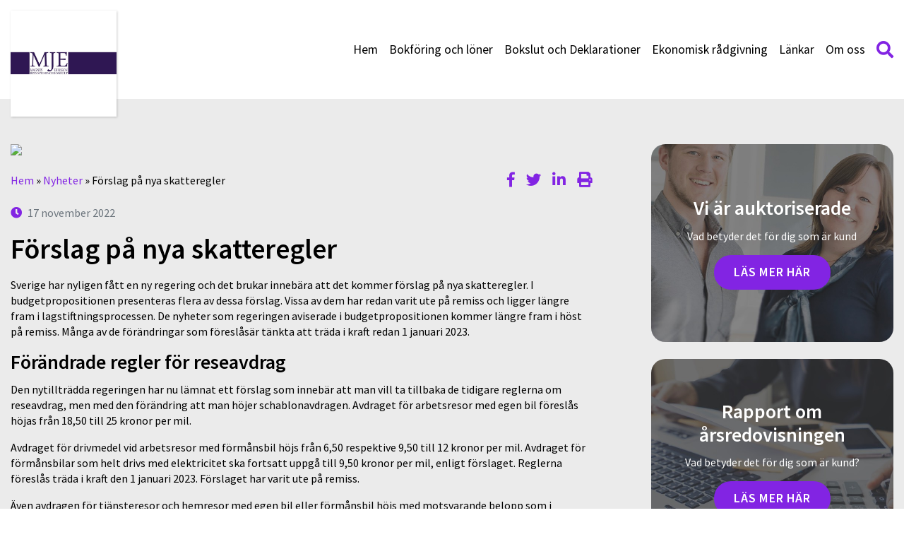

--- FILE ---
content_type: text/html; charset=UTF-8
request_url: https://www.mjeredovisningskonsultab.se/artiklar/forslag-pa-nya-skatteregler/
body_size: 19185
content:
<!DOCTYPE html>
<html lang="sv-SE">
<head>
	<meta http-equiv="X-UA-Compatible" content="IE=edge">
	<meta charset="UTF-8" />
<script type="text/javascript">
var gform;gform||(document.addEventListener("gform_main_scripts_loaded",function(){gform.scriptsLoaded=!0}),window.addEventListener("DOMContentLoaded",function(){gform.domLoaded=!0}),gform={domLoaded:!1,scriptsLoaded:!1,initializeOnLoaded:function(o){gform.domLoaded&&gform.scriptsLoaded?o():!gform.domLoaded&&gform.scriptsLoaded?window.addEventListener("DOMContentLoaded",o):document.addEventListener("gform_main_scripts_loaded",o)},hooks:{action:{},filter:{}},addAction:function(o,n,r,t){gform.addHook("action",o,n,r,t)},addFilter:function(o,n,r,t){gform.addHook("filter",o,n,r,t)},doAction:function(o){gform.doHook("action",o,arguments)},applyFilters:function(o){return gform.doHook("filter",o,arguments)},removeAction:function(o,n){gform.removeHook("action",o,n)},removeFilter:function(o,n,r){gform.removeHook("filter",o,n,r)},addHook:function(o,n,r,t,i){null==gform.hooks[o][n]&&(gform.hooks[o][n]=[]);var e=gform.hooks[o][n];null==i&&(i=n+"_"+e.length),gform.hooks[o][n].push({tag:i,callable:r,priority:t=null==t?10:t})},doHook:function(n,o,r){var t;if(r=Array.prototype.slice.call(r,1),null!=gform.hooks[n][o]&&((o=gform.hooks[n][o]).sort(function(o,n){return o.priority-n.priority}),o.forEach(function(o){"function"!=typeof(t=o.callable)&&(t=window[t]),"action"==n?t.apply(null,r):r[0]=t.apply(null,r)})),"filter"==n)return r[0]},removeHook:function(o,n,t,i){var r;null!=gform.hooks[o][n]&&(r=(r=gform.hooks[o][n]).filter(function(o,n,r){return!!(null!=i&&i!=o.tag||null!=t&&t!=o.priority)}),gform.hooks[o][n]=r)}});
</script>

	<meta name="viewport" content="width=device-width, initial-scale=1, user-scalable=0">	
	<link rel="pingback" href="https://www.mjeredovisningskonsultab.se/xmlrpc.php" />
	<meta name='robots' content='index, follow, max-image-preview:large, max-snippet:-1, max-video-preview:-1' />
<meta name="google-site-verification" content="DUpO0Ck-41hQloK2fs6Kr-v9cS82pCelgFhosoaFx3Y" />
<meta name="google-site-verification" content="sT-vQvS1Tl0xmRv5rOlaPDF2SgnUkL9sGVPEJnLCPqg" />

	<!-- This site is optimized with the Yoast SEO plugin v19.10 - https://yoast.com/wordpress/plugins/seo/ -->
	<title>Förslag på nya skatteregler - MJE Redovisningskonsult AB</title>
	<link rel="canonical" href="https://www.mjeredovisningskonsultab.se/artiklar/forslag-pa-nya-skatteregler/" />
	<meta property="og:locale" content="sv_SE" />
	<meta property="og:type" content="article" />
	<meta property="og:title" content="Förslag på nya skatteregler - MJE Redovisningskonsult AB" />
	<meta property="og:description" content="Sverige har nyligen fått en ny regering och det brukar innebära att det kommer förslag på nya skatteregler. I budgetpropositionen presenteras flera av dessa förslag. Vissa av dem har redan ..." />
	<meta property="og:url" content="https://www.mjeredovisningskonsultab.se/artiklar/forslag-pa-nya-skatteregler/" />
	<meta property="og:site_name" content="MJE Redovisningskonsult AB" />
	<meta property="article:published_time" content="2022-11-17T00:11:36+00:00" />
	<meta name="twitter:label1" content="Skriven av" />
	<meta name="twitter:data1" content="" />
	<meta name="twitter:label2" content="Beräknad lästid" />
	<meta name="twitter:data2" content="5 minuter" />
	<script type="application/ld+json" class="yoast-schema-graph">{"@context":"https://schema.org","@graph":[{"@type":"WebPage","@id":"https://www.mjeredovisningskonsultab.se/artiklar/forslag-pa-nya-skatteregler/","url":"https://www.mjeredovisningskonsultab.se/artiklar/forslag-pa-nya-skatteregler/","name":"Förslag på nya skatteregler - MJE Redovisningskonsult AB","isPartOf":{"@id":"https://www.mjeredovisningskonsultab.se/#website"},"datePublished":"2022-11-17T00:11:36+00:00","dateModified":"2022-11-17T00:11:36+00:00","author":{"@id":""},"breadcrumb":{"@id":"https://www.mjeredovisningskonsultab.se/artiklar/forslag-pa-nya-skatteregler/#breadcrumb"},"inLanguage":"sv-SE","potentialAction":[{"@type":"ReadAction","target":["https://www.mjeredovisningskonsultab.se/artiklar/forslag-pa-nya-skatteregler/"]}]},{"@type":"BreadcrumbList","@id":"https://www.mjeredovisningskonsultab.se/artiklar/forslag-pa-nya-skatteregler/#breadcrumb","itemListElement":[{"@type":"ListItem","position":1,"name":"Hem","item":"https://www.mjeredovisningskonsultab.se/"},{"@type":"ListItem","position":2,"name":"Nyheter","item":"https://www.mjeredovisningskonsultab.se/nyhetsarkivet/"},{"@type":"ListItem","position":3,"name":"Förslag på nya skatteregler"}]},{"@type":"WebSite","@id":"https://www.mjeredovisningskonsultab.se/#website","url":"https://www.mjeredovisningskonsultab.se/","name":"MJE Redovisningskonsult AB","description":"","potentialAction":[{"@type":"SearchAction","target":{"@type":"EntryPoint","urlTemplate":"https://www.mjeredovisningskonsultab.se/?s={search_term_string}"},"query-input":"required name=search_term_string"}],"inLanguage":"sv-SE"},{"@type":"Person","@id":"","url":"https://www.mjeredovisningskonsultab.se/author/"}]}</script>
	<!-- / Yoast SEO plugin. -->


<link rel='dns-prefetch' href='//www.google.com' />
<link rel='dns-prefetch' href='//maxcdn.bootstrapcdn.com' />
<script type="text/javascript">
window._wpemojiSettings = {"baseUrl":"https:\/\/s.w.org\/images\/core\/emoji\/14.0.0\/72x72\/","ext":".png","svgUrl":"https:\/\/s.w.org\/images\/core\/emoji\/14.0.0\/svg\/","svgExt":".svg","source":{"concatemoji":"https:\/\/www.mjeredovisningskonsultab.se\/wp-includes\/js\/wp-emoji-release.min.js?ver=6.1.9"}};
/*! This file is auto-generated */
!function(e,a,t){var n,r,o,i=a.createElement("canvas"),p=i.getContext&&i.getContext("2d");function s(e,t){var a=String.fromCharCode,e=(p.clearRect(0,0,i.width,i.height),p.fillText(a.apply(this,e),0,0),i.toDataURL());return p.clearRect(0,0,i.width,i.height),p.fillText(a.apply(this,t),0,0),e===i.toDataURL()}function c(e){var t=a.createElement("script");t.src=e,t.defer=t.type="text/javascript",a.getElementsByTagName("head")[0].appendChild(t)}for(o=Array("flag","emoji"),t.supports={everything:!0,everythingExceptFlag:!0},r=0;r<o.length;r++)t.supports[o[r]]=function(e){if(p&&p.fillText)switch(p.textBaseline="top",p.font="600 32px Arial",e){case"flag":return s([127987,65039,8205,9895,65039],[127987,65039,8203,9895,65039])?!1:!s([55356,56826,55356,56819],[55356,56826,8203,55356,56819])&&!s([55356,57332,56128,56423,56128,56418,56128,56421,56128,56430,56128,56423,56128,56447],[55356,57332,8203,56128,56423,8203,56128,56418,8203,56128,56421,8203,56128,56430,8203,56128,56423,8203,56128,56447]);case"emoji":return!s([129777,127995,8205,129778,127999],[129777,127995,8203,129778,127999])}return!1}(o[r]),t.supports.everything=t.supports.everything&&t.supports[o[r]],"flag"!==o[r]&&(t.supports.everythingExceptFlag=t.supports.everythingExceptFlag&&t.supports[o[r]]);t.supports.everythingExceptFlag=t.supports.everythingExceptFlag&&!t.supports.flag,t.DOMReady=!1,t.readyCallback=function(){t.DOMReady=!0},t.supports.everything||(n=function(){t.readyCallback()},a.addEventListener?(a.addEventListener("DOMContentLoaded",n,!1),e.addEventListener("load",n,!1)):(e.attachEvent("onload",n),a.attachEvent("onreadystatechange",function(){"complete"===a.readyState&&t.readyCallback()})),(e=t.source||{}).concatemoji?c(e.concatemoji):e.wpemoji&&e.twemoji&&(c(e.twemoji),c(e.wpemoji)))}(window,document,window._wpemojiSettings);
</script>
<style type="text/css">
img.wp-smiley,
img.emoji {
	display: inline !important;
	border: none !important;
	box-shadow: none !important;
	height: 1em !important;
	width: 1em !important;
	margin: 0 0.07em !important;
	vertical-align: -0.1em !important;
	background: none !important;
	padding: 0 !important;
}
</style>
	<link rel='stylesheet' id='wp-block-library-css' href='https://www.mjeredovisningskonsultab.se/wp-includes/css/dist/block-library/style.min.css?ver=6.1.9' type='text/css' media='all' />
<link rel='stylesheet' id='classic-theme-styles-css' href='https://www.mjeredovisningskonsultab.se/wp-includes/css/classic-themes.min.css?ver=1' type='text/css' media='all' />
<style id='global-styles-inline-css' type='text/css'>
body{--wp--preset--color--black: #000000;--wp--preset--color--cyan-bluish-gray: #abb8c3;--wp--preset--color--white: #ffffff;--wp--preset--color--pale-pink: #f78da7;--wp--preset--color--vivid-red: #cf2e2e;--wp--preset--color--luminous-vivid-orange: #ff6900;--wp--preset--color--luminous-vivid-amber: #fcb900;--wp--preset--color--light-green-cyan: #7bdcb5;--wp--preset--color--vivid-green-cyan: #00d084;--wp--preset--color--pale-cyan-blue: #8ed1fc;--wp--preset--color--vivid-cyan-blue: #0693e3;--wp--preset--color--vivid-purple: #9b51e0;--wp--preset--gradient--vivid-cyan-blue-to-vivid-purple: linear-gradient(135deg,rgba(6,147,227,1) 0%,rgb(155,81,224) 100%);--wp--preset--gradient--light-green-cyan-to-vivid-green-cyan: linear-gradient(135deg,rgb(122,220,180) 0%,rgb(0,208,130) 100%);--wp--preset--gradient--luminous-vivid-amber-to-luminous-vivid-orange: linear-gradient(135deg,rgba(252,185,0,1) 0%,rgba(255,105,0,1) 100%);--wp--preset--gradient--luminous-vivid-orange-to-vivid-red: linear-gradient(135deg,rgba(255,105,0,1) 0%,rgb(207,46,46) 100%);--wp--preset--gradient--very-light-gray-to-cyan-bluish-gray: linear-gradient(135deg,rgb(238,238,238) 0%,rgb(169,184,195) 100%);--wp--preset--gradient--cool-to-warm-spectrum: linear-gradient(135deg,rgb(74,234,220) 0%,rgb(151,120,209) 20%,rgb(207,42,186) 40%,rgb(238,44,130) 60%,rgb(251,105,98) 80%,rgb(254,248,76) 100%);--wp--preset--gradient--blush-light-purple: linear-gradient(135deg,rgb(255,206,236) 0%,rgb(152,150,240) 100%);--wp--preset--gradient--blush-bordeaux: linear-gradient(135deg,rgb(254,205,165) 0%,rgb(254,45,45) 50%,rgb(107,0,62) 100%);--wp--preset--gradient--luminous-dusk: linear-gradient(135deg,rgb(255,203,112) 0%,rgb(199,81,192) 50%,rgb(65,88,208) 100%);--wp--preset--gradient--pale-ocean: linear-gradient(135deg,rgb(255,245,203) 0%,rgb(182,227,212) 50%,rgb(51,167,181) 100%);--wp--preset--gradient--electric-grass: linear-gradient(135deg,rgb(202,248,128) 0%,rgb(113,206,126) 100%);--wp--preset--gradient--midnight: linear-gradient(135deg,rgb(2,3,129) 0%,rgb(40,116,252) 100%);--wp--preset--duotone--dark-grayscale: url('#wp-duotone-dark-grayscale');--wp--preset--duotone--grayscale: url('#wp-duotone-grayscale');--wp--preset--duotone--purple-yellow: url('#wp-duotone-purple-yellow');--wp--preset--duotone--blue-red: url('#wp-duotone-blue-red');--wp--preset--duotone--midnight: url('#wp-duotone-midnight');--wp--preset--duotone--magenta-yellow: url('#wp-duotone-magenta-yellow');--wp--preset--duotone--purple-green: url('#wp-duotone-purple-green');--wp--preset--duotone--blue-orange: url('#wp-duotone-blue-orange');--wp--preset--font-size--small: 13px;--wp--preset--font-size--medium: 20px;--wp--preset--font-size--large: 36px;--wp--preset--font-size--x-large: 42px;--wp--preset--spacing--20: 0.44rem;--wp--preset--spacing--30: 0.67rem;--wp--preset--spacing--40: 1rem;--wp--preset--spacing--50: 1.5rem;--wp--preset--spacing--60: 2.25rem;--wp--preset--spacing--70: 3.38rem;--wp--preset--spacing--80: 5.06rem;}:where(.is-layout-flex){gap: 0.5em;}body .is-layout-flow > .alignleft{float: left;margin-inline-start: 0;margin-inline-end: 2em;}body .is-layout-flow > .alignright{float: right;margin-inline-start: 2em;margin-inline-end: 0;}body .is-layout-flow > .aligncenter{margin-left: auto !important;margin-right: auto !important;}body .is-layout-constrained > .alignleft{float: left;margin-inline-start: 0;margin-inline-end: 2em;}body .is-layout-constrained > .alignright{float: right;margin-inline-start: 2em;margin-inline-end: 0;}body .is-layout-constrained > .aligncenter{margin-left: auto !important;margin-right: auto !important;}body .is-layout-constrained > :where(:not(.alignleft):not(.alignright):not(.alignfull)){max-width: var(--wp--style--global--content-size);margin-left: auto !important;margin-right: auto !important;}body .is-layout-constrained > .alignwide{max-width: var(--wp--style--global--wide-size);}body .is-layout-flex{display: flex;}body .is-layout-flex{flex-wrap: wrap;align-items: center;}body .is-layout-flex > *{margin: 0;}:where(.wp-block-columns.is-layout-flex){gap: 2em;}.has-black-color{color: var(--wp--preset--color--black) !important;}.has-cyan-bluish-gray-color{color: var(--wp--preset--color--cyan-bluish-gray) !important;}.has-white-color{color: var(--wp--preset--color--white) !important;}.has-pale-pink-color{color: var(--wp--preset--color--pale-pink) !important;}.has-vivid-red-color{color: var(--wp--preset--color--vivid-red) !important;}.has-luminous-vivid-orange-color{color: var(--wp--preset--color--luminous-vivid-orange) !important;}.has-luminous-vivid-amber-color{color: var(--wp--preset--color--luminous-vivid-amber) !important;}.has-light-green-cyan-color{color: var(--wp--preset--color--light-green-cyan) !important;}.has-vivid-green-cyan-color{color: var(--wp--preset--color--vivid-green-cyan) !important;}.has-pale-cyan-blue-color{color: var(--wp--preset--color--pale-cyan-blue) !important;}.has-vivid-cyan-blue-color{color: var(--wp--preset--color--vivid-cyan-blue) !important;}.has-vivid-purple-color{color: var(--wp--preset--color--vivid-purple) !important;}.has-black-background-color{background-color: var(--wp--preset--color--black) !important;}.has-cyan-bluish-gray-background-color{background-color: var(--wp--preset--color--cyan-bluish-gray) !important;}.has-white-background-color{background-color: var(--wp--preset--color--white) !important;}.has-pale-pink-background-color{background-color: var(--wp--preset--color--pale-pink) !important;}.has-vivid-red-background-color{background-color: var(--wp--preset--color--vivid-red) !important;}.has-luminous-vivid-orange-background-color{background-color: var(--wp--preset--color--luminous-vivid-orange) !important;}.has-luminous-vivid-amber-background-color{background-color: var(--wp--preset--color--luminous-vivid-amber) !important;}.has-light-green-cyan-background-color{background-color: var(--wp--preset--color--light-green-cyan) !important;}.has-vivid-green-cyan-background-color{background-color: var(--wp--preset--color--vivid-green-cyan) !important;}.has-pale-cyan-blue-background-color{background-color: var(--wp--preset--color--pale-cyan-blue) !important;}.has-vivid-cyan-blue-background-color{background-color: var(--wp--preset--color--vivid-cyan-blue) !important;}.has-vivid-purple-background-color{background-color: var(--wp--preset--color--vivid-purple) !important;}.has-black-border-color{border-color: var(--wp--preset--color--black) !important;}.has-cyan-bluish-gray-border-color{border-color: var(--wp--preset--color--cyan-bluish-gray) !important;}.has-white-border-color{border-color: var(--wp--preset--color--white) !important;}.has-pale-pink-border-color{border-color: var(--wp--preset--color--pale-pink) !important;}.has-vivid-red-border-color{border-color: var(--wp--preset--color--vivid-red) !important;}.has-luminous-vivid-orange-border-color{border-color: var(--wp--preset--color--luminous-vivid-orange) !important;}.has-luminous-vivid-amber-border-color{border-color: var(--wp--preset--color--luminous-vivid-amber) !important;}.has-light-green-cyan-border-color{border-color: var(--wp--preset--color--light-green-cyan) !important;}.has-vivid-green-cyan-border-color{border-color: var(--wp--preset--color--vivid-green-cyan) !important;}.has-pale-cyan-blue-border-color{border-color: var(--wp--preset--color--pale-cyan-blue) !important;}.has-vivid-cyan-blue-border-color{border-color: var(--wp--preset--color--vivid-cyan-blue) !important;}.has-vivid-purple-border-color{border-color: var(--wp--preset--color--vivid-purple) !important;}.has-vivid-cyan-blue-to-vivid-purple-gradient-background{background: var(--wp--preset--gradient--vivid-cyan-blue-to-vivid-purple) !important;}.has-light-green-cyan-to-vivid-green-cyan-gradient-background{background: var(--wp--preset--gradient--light-green-cyan-to-vivid-green-cyan) !important;}.has-luminous-vivid-amber-to-luminous-vivid-orange-gradient-background{background: var(--wp--preset--gradient--luminous-vivid-amber-to-luminous-vivid-orange) !important;}.has-luminous-vivid-orange-to-vivid-red-gradient-background{background: var(--wp--preset--gradient--luminous-vivid-orange-to-vivid-red) !important;}.has-very-light-gray-to-cyan-bluish-gray-gradient-background{background: var(--wp--preset--gradient--very-light-gray-to-cyan-bluish-gray) !important;}.has-cool-to-warm-spectrum-gradient-background{background: var(--wp--preset--gradient--cool-to-warm-spectrum) !important;}.has-blush-light-purple-gradient-background{background: var(--wp--preset--gradient--blush-light-purple) !important;}.has-blush-bordeaux-gradient-background{background: var(--wp--preset--gradient--blush-bordeaux) !important;}.has-luminous-dusk-gradient-background{background: var(--wp--preset--gradient--luminous-dusk) !important;}.has-pale-ocean-gradient-background{background: var(--wp--preset--gradient--pale-ocean) !important;}.has-electric-grass-gradient-background{background: var(--wp--preset--gradient--electric-grass) !important;}.has-midnight-gradient-background{background: var(--wp--preset--gradient--midnight) !important;}.has-small-font-size{font-size: var(--wp--preset--font-size--small) !important;}.has-medium-font-size{font-size: var(--wp--preset--font-size--medium) !important;}.has-large-font-size{font-size: var(--wp--preset--font-size--large) !important;}.has-x-large-font-size{font-size: var(--wp--preset--font-size--x-large) !important;}
.wp-block-navigation a:where(:not(.wp-element-button)){color: inherit;}
:where(.wp-block-columns.is-layout-flex){gap: 2em;}
.wp-block-pullquote{font-size: 1.5em;line-height: 1.6;}
</style>
<link rel='stylesheet' id='theme-my-login-css' href='https://www.mjeredovisningskonsultab.se/wp-content/plugins/theme-my-login/assets/styles/theme-my-login.min.css?ver=7.1.5' type='text/css' media='all' />
<link rel='stylesheet' id='advanced-google-recaptcha-style-css' href='https://www.mjeredovisningskonsultab.se/wp-content/plugins/advanced-google-recaptcha/assets/css/captcha.min.css?ver=1.0.12' type='text/css' media='all' />
<link rel='stylesheet' id='style-css' href='https://www.mjeredovisningskonsultab.se/wp-content/cache/autoptimize/224/css/autoptimize_single_fab510f8760cd46cb9a3bb12fdaae6d3.css?ver=1743420423' type='text/css' media='all' />
<link rel='stylesheet' id='font-awesome-css' href='//maxcdn.bootstrapcdn.com/font-awesome/4.7.0/css/font-awesome.min.css' type='text/css' media='all' />
<link rel='stylesheet' id='dashicons-css' href='https://www.mjeredovisningskonsultab.se/wp-includes/css/dashicons.min.css?ver=6.1.9' type='text/css' media='all' />
<link rel='stylesheet' id='acf-global-css' href='https://www.mjeredovisningskonsultab.se/wp-content/cache/autoptimize/224/css/autoptimize_single_d7aba37db2ed2ddf55d4112f1a1d7450.css?ver=6.0.4' type='text/css' media='all' />
<link rel='stylesheet' id='acf-input-css' href='https://www.mjeredovisningskonsultab.se/wp-content/cache/autoptimize/224/css/autoptimize_single_dbd237ce7607d4b1a54c34ac12b4aad7.css?ver=6.0.4' type='text/css' media='all' />
<link rel='stylesheet' id='acf-pro-input-css' href='https://www.mjeredovisningskonsultab.se/wp-content/cache/autoptimize/224/css/autoptimize_single_7d0a0014f708701a8892279fb9c91b5e.css?ver=6.0.4' type='text/css' media='all' />
<link rel='stylesheet' id='select2-css' href='https://www.mjeredovisningskonsultab.se/wp-content/plugins/advanced-custom-fields-pro/assets/inc/select2/4/select2.min.css?ver=4.0.13' type='text/css' media='all' />
<link rel='stylesheet' id='acf-datepicker-css' href='https://www.mjeredovisningskonsultab.se/wp-content/plugins/advanced-custom-fields-pro/assets/inc/datepicker/jquery-ui.min.css?ver=1.11.4' type='text/css' media='all' />
<link rel='stylesheet' id='acf-timepicker-css' href='https://www.mjeredovisningskonsultab.se/wp-content/plugins/advanced-custom-fields-pro/assets/inc/timepicker/jquery-ui-timepicker-addon.min.css?ver=1.6.1' type='text/css' media='all' />
<link rel='stylesheet' id='wp-color-picker-css' href='https://www.mjeredovisningskonsultab.se/wp-admin/css/color-picker.min.css?ver=6.1.9' type='text/css' media='all' />
<link rel='stylesheet' id='wppb_stylesheet-css' href='https://www.mjeredovisningskonsultab.se/wp-content/cache/autoptimize/224/css/autoptimize_single_79f99753aee7dde9719c1f7d3fe5245b.css?ver=3.8.5' type='text/css' media='all' />
<script type='text/javascript' src='https://www.mjeredovisningskonsultab.se/wp-includes/js/jquery/jquery.min.js?ver=3.6.1' id='jquery-core-js'></script>
<script type='text/javascript' src='https://www.mjeredovisningskonsultab.se/wp-includes/js/jquery/jquery-migrate.min.js?ver=3.3.2' id='jquery-migrate-js'></script>
<script type='text/javascript' id='advanced-google-recaptcha-custom-js-extra'>
/* <![CDATA[ */
var agrRecaptcha = {"site_key":"6LekjSArAAAAAOP1v-_bsGyw26cqti3ewwcY857h"};
/* ]]> */
</script>
<script type='text/javascript' src='https://www.mjeredovisningskonsultab.se/wp-content/plugins/advanced-google-recaptcha/assets/js/captcha.min.js?ver=1.0.12' id='advanced-google-recaptcha-custom-js'></script>
<script type='text/javascript' src='https://www.google.com/recaptcha/api.js?hl=sv_SE&#038;onload=agrLoad&#038;render=explicit&#038;ver=1.0.12' id='advanced-google-recaptcha-api-js'></script>
<script type='text/javascript' src='https://www.mjeredovisningskonsultab.se/wp-includes/js/jquery/ui/core.min.js?ver=1.13.2' id='jquery-ui-core-js'></script>
<script type='text/javascript' src='https://www.mjeredovisningskonsultab.se/wp-includes/js/jquery/ui/mouse.min.js?ver=1.13.2' id='jquery-ui-mouse-js'></script>
<script type='text/javascript' src='https://www.mjeredovisningskonsultab.se/wp-includes/js/jquery/ui/sortable.min.js?ver=1.13.2' id='jquery-ui-sortable-js'></script>
<script type='text/javascript' src='https://www.mjeredovisningskonsultab.se/wp-includes/js/jquery/ui/resizable.min.js?ver=1.13.2' id='jquery-ui-resizable-js'></script>
<script type='text/javascript' id='acf-js-extra'>
/* <![CDATA[ */
var acfL10n = {"Are you sure?":"\u00c4r du s\u00e4ker?","Yes":"Ja","No":"Nej","Remove":"Ta bort","Cancel":"Avbryt","The changes you made will be lost if you navigate away from this page":"De \u00e4ndringar du gjort kommer att g\u00e5 f\u00f6rlorade om du navigerar bort fr\u00e5n denna sida","Validation successful":"Validering lyckades","Validation failed":"Validering misslyckades","1 field requires attention":"1 f\u00e4lt kr\u00e4ver din uppm\u00e4rksamhet","%d fields require attention":"%d f\u00e4lt kr\u00e4ver din uppm\u00e4rksamhet","Edit field group":"Redigera f\u00e4ltgrupp","Select Image":"V\u00e4lj bild","Edit Image":"Redigera bild","Update Image":"Uppdatera bild","All images":"Alla bilder","Select File":"V\u00e4lj fil","Edit File":"Redigera fil","Update File":"Uppdatera fil","Maximum values reached ( {max} values )":"Maximala v\u00e4rden uppn\u00e5dda ( {max} v\u00e4rden)","Loading":"Laddar in","No matches found":"Inga matchningar hittades","Sorry, this browser does not support geolocation":"Denna webbl\u00e4sare saknar st\u00f6d f\u00f6r platsinformation","Minimum rows reached ({min} rows)":"Minsta till\u00e5tna antal rader uppn\u00e5tt ({min} rader)","Maximum rows reached ({max} rows)":"H\u00f6gsta till\u00e5tna antal rader uppn\u00e5tt ({max} rader)","Error loading page":"Kunde inte ladda in sida","layouts":"layouter","This field requires at least {min} {label} {identifier}":"Detta f\u00e4lt kr\u00e4ver minst {min} {label} {identifier}","This field has a limit of {max} {label} {identifier}":"Detta f\u00e4lt har en gr\u00e4ns p\u00e5 {max} {label} {identifier}","{available} {label} {identifier} available (max {max})":"{available} {label} {identifier} tillg\u00e4nglig (max {max})","{required} {label} {identifier} required (min {min})":"{required} {label} {identifier} kr\u00e4vs (min {min})","Flexible Content requires at least 1 layout":"Flexibelt inneh\u00e5ll kr\u00e4ver minst 1 layout","Add Image to Gallery":"L\u00e4gg till bild i galleriet","Maximum selection reached":"H\u00f6gsta till\u00e5tna antal val uppn\u00e5tt","Select.verb":"V\u00e4lj","Edit.verb":"Redigera","Update.verb":"Uppdatera","Uploaded to this post":"Uppladdat till detta inl\u00e4gg","Expand Details":"Expandera detaljer","Collapse Details":"Minimera detaljer","Restricted":"Begr\u00e4nsad"};
/* ]]> */
</script>
<script type='text/javascript' src='https://www.mjeredovisningskonsultab.se/wp-content/plugins/advanced-custom-fields-pro/assets/build/js/acf.min.js?ver=6.0.4' id='acf-js'></script>
<script type='text/javascript' src='https://www.mjeredovisningskonsultab.se/wp-content/plugins/advanced-custom-fields-pro/assets/build/js/acf-input.min.js?ver=6.0.4' id='acf-input-js'></script>
<script type='text/javascript' src='https://www.mjeredovisningskonsultab.se/wp-content/plugins/advanced-custom-fields-pro/assets/build/js/pro/acf-pro-input.min.js?ver=6.0.4' id='acf-pro-input-js'></script>
<script type='text/javascript' src='https://www.mjeredovisningskonsultab.se/wp-content/plugins/advanced-custom-fields-pro/assets/inc/select2/4/select2.full.min.js?ver=4.0.13' id='select2-js'></script>
<script type='text/javascript' src='https://www.mjeredovisningskonsultab.se/wp-includes/js/jquery/ui/datepicker.min.js?ver=1.13.2' id='jquery-ui-datepicker-js'></script>
<script type='text/javascript' src='https://www.mjeredovisningskonsultab.se/wp-content/plugins/advanced-custom-fields-pro/assets/inc/timepicker/jquery-ui-timepicker-addon.min.js?ver=1.6.1' id='acf-timepicker-js'></script>
<script type='text/javascript' src='https://www.mjeredovisningskonsultab.se/wp-includes/js/jquery/ui/draggable.min.js?ver=1.13.2' id='jquery-ui-draggable-js'></script>
<script type='text/javascript' src='https://www.mjeredovisningskonsultab.se/wp-includes/js/jquery/ui/slider.min.js?ver=1.13.2' id='jquery-ui-slider-js'></script>
<script type='text/javascript' src='https://www.mjeredovisningskonsultab.se/wp-includes/js/jquery/jquery.ui.touch-punch.js?ver=0.2.2' id='jquery-touch-punch-js'></script>
<script type='text/javascript' src='https://www.mjeredovisningskonsultab.se/wp-admin/js/iris.min.js?ver=1.0.7' id='iris-js'></script>
<script type='text/javascript' src='https://www.mjeredovisningskonsultab.se/wp-includes/js/dist/vendor/regenerator-runtime.min.js?ver=0.13.9' id='regenerator-runtime-js'></script>
<script type='text/javascript' src='https://www.mjeredovisningskonsultab.se/wp-includes/js/dist/vendor/wp-polyfill.min.js?ver=3.15.0' id='wp-polyfill-js'></script>
<script type='text/javascript' src='https://www.mjeredovisningskonsultab.se/wp-includes/js/dist/hooks.min.js?ver=4169d3cf8e8d95a3d6d5' id='wp-hooks-js'></script>
<script type='text/javascript' src='https://www.mjeredovisningskonsultab.se/wp-includes/js/dist/i18n.min.js?ver=9e794f35a71bb98672ae' id='wp-i18n-js'></script>
<script type='text/javascript' id='wp-i18n-js-after'>
wp.i18n.setLocaleData( { 'text direction\u0004ltr': [ 'ltr' ] } );
</script>
<script type='text/javascript' id='wp-color-picker-js-translations'>
( function( domain, translations ) {
	var localeData = translations.locale_data[ domain ] || translations.locale_data.messages;
	localeData[""].domain = domain;
	wp.i18n.setLocaleData( localeData, domain );
} )( "default", {"translation-revision-date":"2024-01-31 11:05:47+0000","generator":"GlotPress\/4.0.1","domain":"messages","locale_data":{"messages":{"":{"domain":"messages","plural-forms":"nplurals=2; plural=n != 1;","lang":"sv_SE"},"Clear color":["Rensa f\u00e4rg"],"Select default color":["V\u00e4lj standardf\u00e4rg"],"Select Color":["V\u00e4lj f\u00e4rg"],"Color value":["F\u00e4rgv\u00e4rde"],"Clear":["Rensa"],"Default":["Standard"]}},"comment":{"reference":"wp-admin\/js\/color-picker.js"}} );
</script>
<script type='text/javascript' src='https://www.mjeredovisningskonsultab.se/wp-admin/js/color-picker.min.js?ver=6.1.9' id='wp-color-picker-js'></script>
<script type='text/javascript' src='https://www.mjeredovisningskonsultab.se/wp-content/plugins/advanced-custom-fields-pro/assets/inc/color-picker-alpha/wp-color-picker-alpha.js?ver=3.0.0' id='acf-color-picker-alpha-js'></script>
<link rel="https://api.w.org/" href="https://www.mjeredovisningskonsultab.se/wp-json/" /><link rel="alternate" type="application/json" href="https://www.mjeredovisningskonsultab.se/wp-json/wp/v2/posts/875" /><link rel='shortlink' href='https://www.mjeredovisningskonsultab.se/?p=875' />
<link rel="alternate" type="application/json+oembed" href="https://www.mjeredovisningskonsultab.se/wp-json/oembed/1.0/embed?url=https%3A%2F%2Fwww.mjeredovisningskonsultab.se%2Fartiklar%2Fforslag-pa-nya-skatteregler%2F" />
<link rel="alternate" type="text/xml+oembed" href="https://www.mjeredovisningskonsultab.se/wp-json/oembed/1.0/embed?url=https%3A%2F%2Fwww.mjeredovisningskonsultab.se%2Fartiklar%2Fforslag-pa-nya-skatteregler%2F&#038;format=xml" />
<style type="text/css" id="colortheme-custom-style-colortheme_custom_bg">
.custom-primary a { color: #8224e3; /* color */ }
.custom-primary .page-content a:not(.myt-btn):not(.button):not(.acf-icon) { color: #8224e3; /* color */ }
.custom-primary .footer--top { background-color: #8224e3; /* color */ }
.custom-primary .feed-block__date { background-color: #8224e3; /* color */ }
.custom-primary .news-card:before { background-color: #8224e3; /* color */ }
.custom-primary .news-card__date .fa { color: #8224e3; /* color */ }
.custom-primary .entry-date .fa { color: #8224e3; /* color */ }
.custom-primary .page-pagination .page-numbers.current { background-color: #8224e3; /* color */ }
.custom-primary .widget_editable_menu_widget .expand .fa { color: #8224e3; /* color */ }
.custom-primary .widget_editable_menu_widget li.current_page_item a { color: #8224e3 !important; /* color */ }
.custom-primary .contact .contact__tel { color: #8224e3 !important; /* color */ }
.custom-primary .contact .contact__email { color: #8224e3 !important; /* color */ }
</style><style type="text/css" id="colortheme-custom-style-colortheme_custom_button_bg">
.custom-primary input[type="submit"]:not(.acf-button), .custom-primary input[type="reset"]:not(.acf-button) { background-color: #8224e3; /* color */ }
.custom-primary .myt-btn--primary { background-color: #8224e3; /* color */ }
.custom-primary .myt-btn--hollow { border-color: #8224e3; /* color */ }
.custom-primary .myt-btn--hollow { color: #8224e3; /* color */ }
.custom-primary .myt-btn--hollow:hover, .custom-primary .myt-btn--hollow:focus, .custom-primary .myt-btn--hollow:active { background-color: #8224e3; /* color */  }
.custom-primary .myt-btn--hollow-white:hover, .custom-primary .myt-btn--hollow-white:focus, .custom-primary .myt-btn--hollow-white:active { color: #8224e3; /* color */ }
.custom-primary .cookie-notice-container .button { background-color: #8224e3; /* color */ }
</style><style type="text/css" id="colortheme-custom-style-colortheme_custom_button_text">
.custom-primary .myt-btn--primary { color: #FFFFFF; /* color */ }
.custom-primary .myt-btn--hollow:hover, .custom-primary .myt-btn--hollow:focus, .custom-primary .myt-btn--hollow:active { color: #FFFFFF; /* color */ }
</style><style type="text/css" id="colortheme-custom-style-colortheme_page_header_bg">
.custom-primary .header { background-color: #FFFFFF; /* color */ }
</style><style type="text/css" id="colortheme-custom-style-colortheme_page_header_text">
.custom-primary .main-menu a { color: #000000; /* color */ }
</style><style type="text/css" id="colortheme-custom-style-colortheme_page_header_accent">
.custom-primary .main-menu li.current-menu-item a, .custom-primary .main-menu li.current-page-ancestor a { color: #8224e3; /* color */ }
.custom-primary .main-menu .fa-search { color: #8224e3; /* color */ }
.custom-primary .mobile-btn span, .custom-primary .mobile-btn span:before, .custom-primary .mobile-btn span:after { background-color: #8224e3; /* color */ }
</style></head>
<body class="post-template-default single single-post postid-875 single-format-standard custom-primary" data-mobile-current-page="875" data-heading-font="myt-font-1">
	
	<!--[if IE]>
		<p class="chromeframe">You are using an <strong>outdated</strong> browser. Please <a href="http://browsehappy.com/">upgrade your browser</a> or <a href="http://www.google.com/chromeframe/?redirect=true">activate Google Chrome Frame</a> to improve your experience.</p>
	<![endif]-->	<div style="display: none;">
		<nav id="mmenu" class="mmenu"><ul id="menu-huvudmeny" class="mobile-menu"><li class='mobile-menu-search'><form action='https://www.mjeredovisningskonsultab.se/' id='searchform' method='get' class='row no-gutters'><i class='fa fa-lg fa-search'></i><input type='text' name='s' id='s' placeholder='Skriv din sökfras här' class='col searchfield'><input type='submit' class='col-3 searchsubmit' value='Sök' /></form></li><li id="menu-item-20" class="menu-item menu-item-type-post_type menu-item-object-page menu-item-home menu-item-20"><a href="https://www.mjeredovisningskonsultab.se/">Hem</a></li>
<li id="menu-item-44" class="menu-item menu-item-type-post_type menu-item-object-page menu-item-44"><a href="https://www.mjeredovisningskonsultab.se/bokforing/">Bokföring och löner</a>		<ul class="children">
			<li class="page_item page-item-81 page_item_has_children"><a href="https://www.mjeredovisningskonsultab.se/bokforing/bokforing-lopande-redovisning/">Bokföring, löpande redovisning</a>
<ul class='children'>
	<li class="page_item page-item-84"><a href="https://www.mjeredovisningskonsultab.se/bokforing/bokforing-lopande-redovisning/analys/">Analys</a></li>
	<li class="page_item page-item-88"><a href="https://www.mjeredovisningskonsultab.se/bokforing/bokforing-lopande-redovisning/avstamning/">Avstämning</a></li>
	<li class="page_item page-item-86"><a href="https://www.mjeredovisningskonsultab.se/bokforing/bokforing-lopande-redovisning/reskontra/">Reskontra</a></li>
</ul>
</li>
<li class="page_item page-item-80 page_item_has_children"><a href="https://www.mjeredovisningskonsultab.se/bokforing/ekonomi-och-lonehantering/">Ekonomi- och Lönehantering</a>
<ul class='children'>
	<li class="page_item page-item-87"><a href="https://www.mjeredovisningskonsultab.se/bokforing/ekonomi-och-lonehantering/betalningsuppdrag/">Betalningsuppdrag</a></li>
	<li class="page_item page-item-82"><a href="https://www.mjeredovisningskonsultab.se/bokforing/ekonomi-och-lonehantering/lonehantering/">Lönehantering</a></li>
</ul>
</li>
		</ul>
		</li>
<li id="menu-item-43" class="menu-item menu-item-type-post_type menu-item-object-page menu-item-43"><a href="https://www.mjeredovisningskonsultab.se/bokslut-och-deklarationer/">Bokslut och Deklarationer</a>		<ul class="children">
			<li class="page_item page-item-89 page_item_has_children"><a href="https://www.mjeredovisningskonsultab.se/bokslut-och-deklarationer/bokslut/">Bokslut</a>
<ul class='children'>
	<li class="page_item page-item-91"><a href="https://www.mjeredovisningskonsultab.se/bokslut-och-deklarationer/bokslut/arsredovisning-arsbokslut/">Årsredovisning (Årsbokslut)</a></li>
	<li class="page_item page-item-92"><a href="https://www.mjeredovisningskonsultab.se/bokslut-och-deklarationer/bokslut/rapport-om-arsredovisningen/">Rapport om årsredovisningen</a></li>
</ul>
</li>
<li class="page_item page-item-95 page_item_has_children"><a href="https://www.mjeredovisningskonsultab.se/bokslut-och-deklarationer/deklarationer/">Deklarationer</a>
<ul class='children'>
	<li class="page_item page-item-96"><a href="https://www.mjeredovisningskonsultab.se/bokslut-och-deklarationer/deklarationer/inkomstdeklaration/">Inkomstdeklaration</a></li>
	<li class="page_item page-item-97"><a href="https://www.mjeredovisningskonsultab.se/bokslut-och-deklarationer/deklarationer/skattedeklaration/">Skattedeklaration</a></li>
	<li class="page_item page-item-98"><a href="https://www.mjeredovisningskonsultab.se/bokslut-och-deklarationer/deklarationer/momsdeklaration/">Momsdeklaration</a></li>
</ul>
</li>
		</ul>
		</li>
<li id="menu-item-42" class="menu-item menu-item-type-post_type menu-item-object-page menu-item-42"><a href="https://www.mjeredovisningskonsultab.se/ekonomisk-radgivning/">Ekonomisk rådgivning</a>		<ul class="children">
			<li class="page_item page-item-99 page_item_has_children"><a href="https://www.mjeredovisningskonsultab.se/ekonomisk-radgivning/radgivningstjanster/">Rådgivningstjänster</a>
<ul class='children'>
	<li class="page_item page-item-100"><a href="https://www.mjeredovisningskonsultab.se/ekonomisk-radgivning/radgivningstjanster/starta-foretag/">Starta företag</a></li>
	<li class="page_item page-item-101"><a href="https://www.mjeredovisningskonsultab.se/ekonomisk-radgivning/radgivningstjanster/salja-foretag-foretagsoverlatelse/">Sälja företag (Företagsöverlåtelse)</a></li>
	<li class="page_item page-item-102"><a href="https://www.mjeredovisningskonsultab.se/ekonomisk-radgivning/radgivningstjanster/ekonomistyrning/">Ekonomistyrning</a></li>
	<li class="page_item page-item-103"><a href="https://www.mjeredovisningskonsultab.se/ekonomisk-radgivning/radgivningstjanster/verksamhetsstyrning/">Verksamhetsstyrning</a></li>
	<li class="page_item page-item-94"><a href="https://www.mjeredovisningskonsultab.se/ekonomisk-radgivning/radgivningstjanster/analyser-ovrigt/">Analyser övrigt</a></li>
	<li class="page_item page-item-105"><a href="https://www.mjeredovisningskonsultab.se/ekonomisk-radgivning/radgivningstjanster/skatteradgivning/">Skatterådgivning</a></li>
	<li class="page_item page-item-107"><a href="https://www.mjeredovisningskonsultab.se/ekonomisk-radgivning/radgivningstjanster/affarsradgivning/">Affärsrådgivning</a></li>
	<li class="page_item page-item-108"><a href="https://www.mjeredovisningskonsultab.se/ekonomisk-radgivning/radgivningstjanster/lonsamhetsanalys/">Lönsamhetsanalys</a></li>
</ul>
</li>
		</ul>
		</li>
<li id="menu-item-41" class="menu-item menu-item-type-post_type menu-item-object-page menu-item-41"><a href="https://www.mjeredovisningskonsultab.se/lankar/">Länkar</a></li>
<li id="menu-item-40" class="menu-item menu-item-type-post_type menu-item-object-page menu-item-40"><a href="https://www.mjeredovisningskonsultab.se/om-oss/">Om oss</a></li>
</ul></nav>	</div>

<div class="search-area">
	<div class="container">
		<div class="row">
			<div class="col-24 col-md-18 offset-md-3 searchform d-flex align-items-center">
				<div class="searchform__inner">
	<form role="search" method="get" action="https://www.mjeredovisningskonsultab.se/">
		<input type="submit" class="searchsubmit" value="Sök" />
		<input type="text" placeholder="Skriv din sökfras här" name="s" />
		<i class="fa fa-lg fa-search"></i>
		<i class="fa fa-lg fa-times close-search"></i>
	</form>
</div>
			</div>
		</div>
	</div>
</div>
<header class="header header--framed">
	<div class="container">
		<div class="row">
			<div class="col d-flex align-items-center justify-content-between header__inner">
				<div class="logo">
					<a href="https://www.mjeredovisningskonsultab.se" title="">
																					<div class="logo__framed">
									<img src="https://www.mjeredovisningskonsultab.se/wp-content/uploads/sites/224/2019/03/mjeredovisningskonsult.jpg" />
								</div>
																		</a>
				</div>
				<div class="d-flex flex-column">
																<nav class="menu-huvudmeny-container"><ul id="menu-huvudmeny-1" class="main-menu"><li class="menu-item menu-item-type-post_type menu-item-object-page menu-item-home menu-item-20"><a href="https://www.mjeredovisningskonsultab.se/">Hem</a></li>
<li class="menu-item menu-item-type-post_type menu-item-object-page menu-item-44"><a href="https://www.mjeredovisningskonsultab.se/bokforing/">Bokföring och löner</a></li>
<li class="menu-item menu-item-type-post_type menu-item-object-page menu-item-43"><a href="https://www.mjeredovisningskonsultab.se/bokslut-och-deklarationer/">Bokslut och Deklarationer</a></li>
<li class="menu-item menu-item-type-post_type menu-item-object-page menu-item-42"><a href="https://www.mjeredovisningskonsultab.se/ekonomisk-radgivning/">Ekonomisk rådgivning</a></li>
<li class="menu-item menu-item-type-post_type menu-item-object-page menu-item-41"><a href="https://www.mjeredovisningskonsultab.se/lankar/">Länkar</a></li>
<li class="menu-item menu-item-type-post_type menu-item-object-page menu-item-40"><a href="https://www.mjeredovisningskonsultab.se/om-oss/">Om oss</a></li>
<li class='search-item'><i class='fa fa-search'></i></li></ul></nav>																<a href="#mmenu" class="mobile-btn"><span></span></a>
					 
				</div>
			</div>
		</div>
	</div>
</header>

<div class="header-offset"></div>
<section class="page-content">
	<div class="container">
		<div class="row">
			<div class="col-24 col-md-14 col-lg-16 content-area">
										<div class="page-header">
		<img src="https://www.tidningenkonsulten.se/app/uploads/2022/11/skatteregler-1-792x320.png" />	</div>
						    <div class="d-flex page-misc flex-wrap no-gutters">
        <p class="breadcrumbs col-12"><span><span><a href="https://www.mjeredovisningskonsultab.se/">Hem</a> » <span><a href="https://www.mjeredovisningskonsultab.se/nyhetsarkivet/">Nyheter</a> » <span class="breadcrumb_last" aria-current="page">Förslag på nya skatteregler</span></span></span></span></p>        <div class="d-flex align-items-center col-12 justify-content-lg-end">
    <a href="https://www.facebook.com/sharer/sharer.php?u=https%3A%2F%2Fwww.mjeredovisningskonsultab.se%2Fartiklar%2Fforslag-pa-nya-skatteregler%2F" onclick="window.open('https://www.facebook.com/sharer/sharer.php?u=https%3A%2F%2Fwww.mjeredovisningskonsultab.se%2Fartiklar%2Fforslag-pa-nya-skatteregler%2F','popup','width=600,height=600'); return false;" target="popup" class="mr-3">
        <i class="fab fa-facebook-f fa-lg"></i>
    </a>
    <a href="https://twitter.com/home?status=http%3A//https%3A%2F%2Fwww.mjeredovisningskonsultab.se%2Fartiklar%2Fforslag-pa-nya-skatteregler%2F" onclick="window.open('https://twitter.com/home?status=http%3A//https%3A%2F%2Fwww.mjeredovisningskonsultab.se%2Fartiklar%2Fforslag-pa-nya-skatteregler%2F','popup','width=600,height=600'); return false;" target="popup" class="mr-3">
        <i class="fab fa-twitter fa-lg"></i>
    </a>
    <a href="https://www.linkedin.com/shareArticle?mini=true&url=https%3A%2F%2Fwww.mjeredovisningskonsultab.se%2Fartiklar%2Fforslag-pa-nya-skatteregler%2F" onclick="window.open('https://www.linkedin.com/shareArticle?mini=true&url=https%3A%2F%2Fwww.mjeredovisningskonsultab.se%2Fartiklar%2Fforslag-pa-nya-skatteregler%2F','popup','width=600,height=600'); return false;" target="popup" class="mr-3">
        <i class="fab fa-linkedin-in fa-lg"></i>
    </a>
    <a href="javascript:window.print()">
        <i class="fas fa-print fa-lg"></i>
    </a>
</div>    </div>
					<div class="d-flex align-items-center mb-3 entry-date">
						<i class="fa fa-clock-o mr-2"></i> <span class="text-muted">17 november 2022</span>
					</div>
						<h1>Förslag på nya skatteregler</h1>
						<p class="ingress">Sverige har nyligen fått en ny regering och det brukar innebära att det kommer förslag på nya skatteregler. I budgetpropositionen presenteras flera av dessa förslag. Vissa av dem har redan varit ute på remiss och ligger längre fram i lagstiftningsprocessen. De nyheter som regeringen aviserade i budgetpropositionen kommer längre fram i höst på remiss. Många av de förändringar som föreslåsär tänkta att träda i kraft redan 1 januari 2023. </p>
<h3>Förändrade regler för reseavdrag</h3>
<p>Den nytillträdda regeringen har nu lämnat ett förslag som innebär att man vill ta tillbaka de tidigare reglerna om reseavdrag, men med den förändring att man höjer schablonavdragen. Avdraget för arbetsresor med egen bil föreslås höjas från 18,50 till 25 kronor per mil.</p>
<p>Avdraget för drivmedel vid arbetsresor med förmånsbil höjs från 6,50 respektive 9,50 till 12 kronor per mil. Avdraget för förmånsbilar som helt drivs med elektricitet ska fortsatt uppgå till 9,50 kronor per mil, enligt förslaget. Reglerna föreslås träda i kraft den 1 januari 2023. Förslaget har varit ute på remiss.</p>
<p>Även avdragen för tjänsteresor och hemresor med egen bil eller förmånsbil höjs med motsvarande belopp som i reseavdraget, det vill säga till 25 respektive 12 kronor per mil. För resor med förmånsbil som drivs med elektricitet görs dock inte några ändringar i förhållande till dagens regler och avdraget är fortsatt 9,50 kronor per mil. Det gör att den bilersättning som arbetsgivare kan ge också höjs till motsvarande belopp.</p>
<p>Om det här föreslaget går igenom i riksdagen innebär det att reglerna om skattereduktion för arbetsresor som beslutades av den tidigare riksdagen inte kommer att träda i kraft den 1 januari 2023. Dessa regler innebär i korthet att skattereduktionen beror på hur lång arbetsresan är och resan måste falla inom vissa gränsvärden. Gränsvärdet skiljer sig åt om man bor i en storstadskommun eller någon annanstans. Skattereduktionen innebär att för varje kilometer mellan gränsvärdena blir det en reduktion av skatten med 50 öre per kilometer.</p>
<h3>Tillfälligt slopad förmånsbeskattning av gratis laddning av elbilen på jobbet</h3>
<p>Den som får ladda sin egen bil eller förmånsbil gratis på arbetsplatsen ska enligt dagens regler förmånsbeskattas. Regeringen föreslår att det under en period inte ska vara någon förmånsbeskattning av laddningen av elbilen på jobbet. Förslaget innebär att förmånsbeskattningen slopas till och med sista juni 2026. Förslaget kommer att skickas ut på remiss under hösten och då blir reglerna tydligare.</p>
<h3>Ändrad momssats för vissa reparationer</h3>
<p>Den tidigare regeringen la fram ett förslag om sänkt moms för reparationer av cyklar, skor, lädervaror, kläder och hushållslinne. Momssatsen sänktes från 12 % till 6 % och förändringen trädde i kraft i somras. Ändringen gjordes för att uppmuntra att produkter och råvaror används på ett effektivt och hållbart sätt. Att reparera och återanvända varor får allmänt sett anses vara bättre ur miljösynpunkt än att köpa nya varor.</p>
<p>Förslaget som den nya regeringen nu lägger fram är att momssatsen återigen ska vara 12 %, i stället för 6 %. Förändringen föreslås träda i kraft den 1 april 2023. Äldre bestämmelser ska fortfarande gälla om skattskyldighet inträtt före ikraftträdandet.</p>
<h3>Förstärkt skattereduktion för installation av solceller</h3>
<p>Den 1 januari 2021 trädde det s.k. gröna avdraget i kraft. Det är en skattereduktion för privatpersoner för installation av viss typ av grön teknik: solcellssystem, system för lagring av egenproducerad elenergi och laddningspunkt till elfordon. Skattereduktion för installation av grön teknik ges med 15 % av arbets- och materialkostnaderna för installation av solceller och med 50 % av arbets- och materialkostnaderna för installation av övriga typer av grön teknik som omfattas av regelverket.</p>
<p>I budgetpropositionen aviserar regeringen att skattereduktionen för installationen av solceller ska höjas till 20 % från 15 % av arbets- och materialkostnaderna. Förslaget har redan varit ute på remiss. Förändringen föreslås träda i kraft den 1 januari 2023. Förändringen är ett sätt att stimulera installation av grön teknik, i form av solceller. Stödet för installation av solceller kan bidra till kapacitetsutbyggnaden av produktionen av förnybar el och minska beroendet av fossilbaserad elproduktion.</p>
<h3>Förstärkt avdrag för forskning och utveckling (FoU-avdrag)</h3>
<p>FoU-avdraget innebär att företag med anställda som arbetar med forskning eller utveckling betalar lägre arbetsgivaravgifter och en lägre allmän löneavgift för dessa anställda. Reglerna innebär att vid beräkningen av arbetsgivaravgifter för personer som arbetar med forskning eller utveckling ska avdrag göras med 10 procent av avgiftsunderlaget för dessa personer. I budgetpropositionen aviserar regeringen att taket för nedsättningen höjs från 600 000 kronor till 1,5 miljoner kronor per månad från 1 juli 2023. I dessa delar kommer det en remiss från finansdepartementet under hösten.</p>
<h3>Skattenedsättning på jordbruksdiesel förlängs</h3>
<p>I budgetpropositionen aviserar regeringen att den tillfälliga utvidgningen av skattenedsättningen på s.k. jordbruksdiesel förlängs i ytterligare ett halvår. Nedsättningen föreslås förlängas till den 31 december 2023. Skatten på jordbruksdiesel är noll kronor. Med jordbruksdiesel avses diesel som används i arbetsmaskiner och i skepp och vissa båtar i yrkesmässig jordbruks-, skogsbruks- och vattenbruksverksamhet.</p>
<h3>Ett förstärkt jobbskatteavdrag för äldre</h3>
<p>I budgetpropositionen lämnar regeringen ett förslag om att skatten ska sänkas för personer som vid årets ingång har fyllt 65 år och som fortsätter att arbeta. Det sker genom att den som vid ingången av beskattningsåret har fyllt 65 år och som fortsätter att arbeta kommer att få en skattereduktion. Förslaget innebär i korthet att skattereduktionen uppgår till 22 procent av arbetsinkomsterna upp till och med 100 000 kronor. För inkomster över den gränsen får man en lägre skattereduktion. De föreslagna reglerna gäller från och med 1 januari 2023 och för inkomster under året 2023.</p>
									<hr/>
	<div class="row">
		<div class="col d-flex align-items-center justify-content-between">
			<a href="https://www.mjeredovisningskonsultab.se/artiklar/eus-direktiv-for-minimiloner-vad-innebar-det/" rel="prev"><i class="fa fa-arrow-left mr-2"></i> Föregående</a>			<a href="https://www.mjeredovisningskonsultab.se/artiklar/beskattningsland-vid-liveframtradanden-via-internet/" rel="next">Nästa <i class="fa fa-arrow-right ml-2"></i></a>		</div>
	</div>
	<hr class="mb-0" />
	<div class="entry">
				<div class="d-flex align-items-center mb-1 entry-date">
			<i class="fa fa-clock-o mr-2"></i> <span class="text-muted">16 januari 2026</span>
		</div>
		<a href="https://www.mjeredovisningskonsultab.se/artiklar/sa-drivs-skonhetskliniken-framgangsrikt-med-ratt-stod-i-redovisningen/" title="Så drivs skönhetskliniken framgångsrikt med rätt stöd i redovisningen">
		<h2>Så drivs skönhetskliniken framgångsrikt med rätt stöd i redovisningen</h2>
	</a>
	<p>Hur skapas lönsamhet och tillväxt i en konkurrensutsatt och konjunkturkänslig bransch som skönhetsvård? För Forma Vita är svaret tydligt. Sedan starten har de haft en trygg &#8230;</p>
</div><div class="entry">
				<div class="d-flex align-items-center mb-1 entry-date">
			<i class="fa fa-clock-o mr-2"></i> <span class="text-muted">16 januari 2026</span>
		</div>
		<a href="https://www.mjeredovisningskonsultab.se/artiklar/nya-krav-pa-lonetransparens-vad-forandras-for-arbetsgivare/" title="Nya krav på lönetransparens – vad förändras för arbetsgivare?">
		<h2>Nya krav på lönetransparens – vad förändras för arbetsgivare?</h2>
	</a>
	<p>Lön kan vara en känslig fråga, särskilt när det handlar om den egna lönen. Med det nya lönetransparensdirektivet ökar förväntningarna på att kunna jämföra sin lön med andras – men &#8230;</p>
</div><div class="entry">
				<div class="d-flex align-items-center mb-1 entry-date">
			<i class="fa fa-clock-o mr-2"></i> <span class="text-muted">16 januari 2026</span>
		</div>
		<a href="https://www.mjeredovisningskonsultab.se/artiklar/nu-far-juridiska-personer-skattereduktion-pa-gavor/" title="Nu får juridiska personer skattereduktion på gåvor">
		<h2>Nu får juridiska personer skattereduktion på gåvor</h2>
	</a>
	<p>I skymundan av ändringarna av 3:12-regler har riksdagen även beslutat om en skattereduktion för juridiska personer som ger gåvor till social hjälpverksamhet och vetenskaplig forskning. &#8230;</p>
</div><div class="entry">
				<div class="d-flex align-items-center mb-1 entry-date">
			<i class="fa fa-clock-o mr-2"></i> <span class="text-muted">16 januari 2026</span>
		</div>
		<a href="https://www.mjeredovisningskonsultab.se/artiklar/nya-lagar-vid-arsskiftet-vad-innebar-de-for-foretagare-och-konsulter/" title="Nya lagar vid årsskiftet – vad innebär de för företagare och konsulter?">
		<h2>Nya lagar vid årsskiftet – vad innebär de för företagare och konsulter?</h2>
	</a>
	<p>Vid årsskiftet trädde flera  nya lagar och regler i kraft som påverkar både företag och rådgivare. Här sammanfattar vi de viktigaste nyheterna. Nya 3:12-regler    3:12-reglerna är de &#8230;</p>
</div><div class="entry">
				<div class="d-flex align-items-center mb-1 entry-date">
			<i class="fa fa-clock-o mr-2"></i> <span class="text-muted">19 december 2025</span>
		</div>
		<a href="https://www.mjeredovisningskonsultab.se/artiklar/nya-312-regler-vad-du-som-delagare-behover-ha-koll-pa/" title="Nya 3:12-regler – vad du som delägare behöver ha koll på">
		<h2>Nya 3:12-regler – vad du som delägare behöver ha koll på</h2>
	</a>
	<p>Rätt eller fel men vi kallar reglerna för 3:12-reglerna. De gäller delägare i fåmansaktiebolag som äger kvalificerade aktier i företaget &#8211; egentligen delägare i aktiebolag som ägs av ett &#8230;</p>
</div><div class="entry">
				<div class="d-flex align-items-center mb-1 entry-date">
			<i class="fa fa-clock-o mr-2"></i> <span class="text-muted">19 december 2025</span>
		</div>
		<a href="https://www.mjeredovisningskonsultab.se/artiklar/redovisningskonsulten-som-nyckelspelare-i-jarvsobackens-tillvaxtresa/" title="Redovisningskonsulten som nyckelspelare i Järvsöbackens tillväxtresa">
		<h2>Redovisningskonsulten som nyckelspelare i Järvsöbackens tillväxtresa</h2>
	</a>
	<p>Bakom Järvsöbackens snabba tillväxt finns inte bara fler nedfarter och bättre liftar – utan också ett långsiktigt partnerskap med flera lokala aktörer. En viktig nyckelspelare i &#8230;</p>
</div><div class="entry">
				<div class="d-flex align-items-center mb-1 entry-date">
			<i class="fa fa-clock-o mr-2"></i> <span class="text-muted">19 december 2025</span>
		</div>
		<a href="https://www.mjeredovisningskonsultab.se/artiklar/andringar-i-k-regelverket-kan-ditt-foretag-fortsatta-tillampa-k2/" title="Ändringar i K-regelverket – kan ditt företag fortsätta tillämpa K2?">
		<h2>Ändringar i K-regelverket – kan ditt företag fortsätta tillämpa K2?</h2>
	</a>
	<p>I somras beslutade Bokföringsnämnden om en hel rad ändringar i K2-regelverket. Ändringarna innebär bland annat att vissa företag inte längre kommer att ha möjlighet att tillämpa K2 i &#8230;</p>
</div><div class="entry">
				<div class="d-flex align-items-center mb-1 entry-date">
			<i class="fa fa-clock-o mr-2"></i> <span class="text-muted">14 november 2025</span>
		</div>
		<a href="https://www.mjeredovisningskonsultab.se/artiklar/moblerar-for-framgang-med-redovisningskonsultens-hjalp/" title="Möblerar för framgång – med redovisningskonsultens hjälp">
		<h2>Möblerar för framgång – med redovisningskonsultens hjälp</h2>
	</a>
	<p>Systrarna Liza Jacobsson och Linda Hallgren förvandlade sin passion för inredning till ett framgångsrikt företag. Men att driva ett växande bolag kräver mer än kreativitet – det kräver &#8230;</p>
</div><div class="entry">
				<div class="d-flex align-items-center mb-1 entry-date">
			<i class="fa fa-clock-o mr-2"></i> <span class="text-muted">14 november 2025</span>
		</div>
		<a href="https://www.mjeredovisningskonsultab.se/artiklar/dags-for-julbord-har-ar-skattereglerna-att-ha-koll-pa/" title="Dags för julbord – här är skattereglerna att ha koll på">
		<h2>Dags för julbord – här är skattereglerna att ha koll på</h2>
	</a>
	<p>Julen är snart här och du kanske funderar på att bjuda dina anställda eller kunder på ett trevligt julbord? Men vad får du egentligen dra av?  Julbord och julfest med anställda&nbsp;    &#8230;</p>
</div><div class="entry">
				<div class="d-flex align-items-center mb-1 entry-date">
			<i class="fa fa-clock-o mr-2"></i> <span class="text-muted">14 november 2025</span>
		</div>
		<a href="https://www.mjeredovisningskonsultab.se/artiklar/da-blir-julklappar-till-anstallda-skattefria/" title="Då blir julklappar till anställda skattefria">
		<h2>Då blir julklappar till anställda skattefria</h2>
	</a>
	<p>Julen närmar sig – och med den är det viktigt att känna till vilka skatteregler som gäller för gåvor till anställda. Beloppsgränsen för att julklappen ska vara skattefri för de &#8230;</p>
</div>
	<div class="pt-3 mb-5 mb-md-0">
		<a style="margin-top: 2em;" title="Gå till startsidan" href="https://www.mjeredovisningskonsultab.se"><i class="fa fa-home mr-2"></i> Gå till startsidan</a>
	</div>
				</div>
			<div class="col-24 col-md-10 col-lg-8 col-xl-7 offset-xl-1 sidebar">
				<script src="https://www.mjeredovisningskonsultab.se/wp-content/themes/medlemswebb-2019/assets/out/js/expandable-menu.min.js?v=1743420423"></script>

<div class="p-3 d-flex align-items-center justify-content-center feature-widget mb-4" style="background-image: url('https://www.mjeredovisningskonsultab.se/wp-content/themes/medlemswebb-2019/assets/out/img/widget-authorization-bg.jpg');">
	<div class="text-center">
		<h3>Vi är auktoriserade</h3>
		<p>Vad betyder det för dig som är kund</p>
		<a href="https://www.srfkonsult.se/redovisning/for-foretag/varfor-en-auktoriserad/" title="Läs mer om auktorisation" target="_blank" class="myt-btn myt-btn--primary">Läs mer här</a>
	</div>
</div>

<div class="p-3 d-flex align-items-center justify-content-center feature-widget mb-4" style="background-image: url('https://www.mjeredovisningskonsultab.se/wp-content/themes/medlemswebb-2019/assets/out/img/widget-report-bg.jpg');">
	<div class="text-center">
		<h3>Rapport om årsredovisningen</h3>
		<p>Vad betyder det för dig som är kund?</p>
		<a href="https://www.srfkonsult.se/redovisning/for-foretag/rapport-om-arsbokslutet-eller-arsredovisningen/" title="Läs mer om Rapport om åreredovisningen" target="_blank" class="myt-btn myt-btn--primary">Läs mer här</a>
	</div>
</div>

<div class="cert-widget mb-4">
	<!--
	<div class="d-flex">
		<div class="cert"><img src="https://www.mjeredovisningskonsultab.se/wp-content/themes/medlemswebb-2019/assets/out/img/srf.jpg"/></div>
		<div class="cert"><img src="https://www.mjeredovisningskonsultab.se/wp-content/themes/medlemswebb-2019/assets/out/img/rex.jpg"/></div>
	</div>
	-->
	<div class="d-flex justify-content-center">
						
		
	</div>
</div>
 			</div>
		</div>
	</div>
</section>


<div class="section section--news">
    <div class="container">
        <div class="row">
            <div class="col mb-4 text-center">
                <h3 class="myt-h1">Senaste nytt</h3>
            </div>
        </div>
        <div class="row">
                            <div class="col-24 col-lg-8 mb-4 mb-lg-0 newscard-wrapper">
                    <a href="https://www.mjeredovisningskonsultab.se/artiklar/nya-krav-pa-lonetransparens-vad-forandras-for-arbetsgivare/">
                        <div class="news-card">
                            <div class="d-flex align-items-center mb-1 news-card__date">
                                <i class="fa fa-clock-o mr-2"></i>
                                16 januari 2026                            </div>
                            <h2 class="news-card__heading">Nya krav på lönetransparens – vad förändras för arbetsgivare?</h2>
                            <p>Lön kan vara en känslig fråga, särskilt när det handlar om den egna lönen. Med det nya lönetransparensdirektivet ökar förväntningarna på att kunna jämföra sin lön med andras – men &#8230;</p>
                        </div>
                    </a>
                </div>
                            <div class="col-24 col-lg-8 mb-4 mb-lg-0 newscard-wrapper">
                    <a href="https://www.mjeredovisningskonsultab.se/artiklar/nu-far-juridiska-personer-skattereduktion-pa-gavor/">
                        <div class="news-card">
                            <div class="d-flex align-items-center mb-1 news-card__date">
                                <i class="fa fa-clock-o mr-2"></i>
                                16 januari 2026                            </div>
                            <h2 class="news-card__heading">Nu får juridiska personer skattereduktion på gåvor</h2>
                            <p>I skymundan av ändringarna av 3:12-regler har riksdagen även beslutat om en skattereduktion för juridiska personer som ger gåvor till social hjälpverksamhet och vetenskaplig forskning. &#8230;</p>
                        </div>
                    </a>
                </div>
                            <div class="col-24 col-lg-8 mb-4 mb-lg-0 newscard-wrapper">
                    <a href="https://www.mjeredovisningskonsultab.se/artiklar/sa-drivs-skonhetskliniken-framgangsrikt-med-ratt-stod-i-redovisningen/">
                        <div class="news-card">
                            <div class="d-flex align-items-center mb-1 news-card__date">
                                <i class="fa fa-clock-o mr-2"></i>
                                16 januari 2026                            </div>
                            <h2 class="news-card__heading">Så drivs skönhetskliniken framgångsrikt med rätt stöd i redovisningen</h2>
                            <p>Hur skapas lönsamhet och tillväxt i en konkurrensutsatt och konjunkturkänslig bransch som skönhetsvård? För Forma Vita är svaret tydligt. Sedan starten har de haft en trygg &#8230;</p>
                        </div>
                    </a>
                </div>
            			        </div>
                    <div class="row">
                <div class="col text-center mt-4">
                    <a href="https://www.mjeredovisningskonsultab.se/nyhetsarkivet/" class="myt-btn myt-btn--primary">Fler nyheter</a>
                </div>
            </div>
            </div>
</div><div class="section section--feeds">
    <div class="container">
        <div class="row">
            <div class="col-24 col-lg-12 mb-4 mb-lg-0">
                            </div>
            <div class="col-24 col-lg-12">
                            </div>
        </div>
    </div>
</div>
<div class="footer footer--top">
	<div class="container">
		<div class="row">
			<div class="col-24 col-md-12 d-flex align-items-center justify-content-start footer__contact-info">
				<div class="footer__contact-info__inner">
					<h3>Kontakta oss</h3>
					<p>Storgatan 29A<br />
571 31  Nässjö</p>

									
											<p class="d-flex flex-column">
							<a href="tel:0709997573" class="py-1"><i class="fa fa-fw fa-phone mr-1"></i> 0709997573</a>							<a href="mailto:magnus@mjeredovisningskonsult.se" class="py-1"><i class="fa fa-fw fa-envelope mr-1"></i>  magnus@mjeredovisningskonsult.se</a>													</p>
					
										<div class="newsletter-signup">
						<h5 class="mb-4">Intresseanmälan för vårt nyhetsbrev!</h5>
						<script type="text/javascript"></script>
                <div class='gf_browser_chrome gform_wrapper newsletter_form_wrapper gform_legacy_markup_wrapper' id='gform_wrapper_3' ><div id='gf_3' class='gform_anchor' tabindex='-1'></div><form method='post' enctype='multipart/form-data' target='gform_ajax_frame_3' id='gform_3' class='newsletter_form gform_legacy_markup' action='/artiklar/forslag-pa-nya-skatteregler/#gf_3' >
                        <div class='gform_body gform-body'><ul id='gform_fields_3' class='gform_fields top_label form_sublabel_below description_below'><li id="field_3_2"  class="gfield gfield_contains_required field_sublabel_below field_description_below gfield_visibility_visible"  data-js-reload="field_3_2"><label class='gfield_label' for='input_3_2' >E-post<span class="gfield_required"><span class="gfield_required gfield_required_asterisk">*</span></span></label><div class='ginput_container ginput_container_email'>
                            <input name='input_2' id='input_3_2' type='text' value='' class='medium'    aria-required="true" aria-invalid="false"  />
                        </div></li><li id="field_3_3"  class="gfield gform_validation_container field_sublabel_below field_description_below gfield_visibility_visible"  data-js-reload="field_3_3"><label class='gfield_label' for='input_3_3' >Phone</label><div class='ginput_container'><input name='input_3' id='input_3_3' type='text' value='' /></div><div class='gfield_description' id='gfield_description_3_3'>Detta fält används för valideringsändamål och ska lämnas oförändrat.</div></li></ul></div>
        <div class='gform_footer top_label'> <input type='submit' id='gform_submit_button_3' class='gform_button button' value='Skicka'  onclick='if(window["gf_submitting_3"]){return false;}  window["gf_submitting_3"]=true;  ' onkeypress='if( event.keyCode == 13 ){ if(window["gf_submitting_3"]){return false;} window["gf_submitting_3"]=true;  jQuery("#gform_3").trigger("submit",[true]); }' /> <input type='hidden' name='gform_ajax' value='form_id=3&amp;title=&amp;description=&amp;tabindex=0' />
            <input type='hidden' class='gform_hidden' name='is_submit_3' value='1' />
            <input type='hidden' class='gform_hidden' name='gform_submit' value='3' />
            
            <input type='hidden' class='gform_hidden' name='gform_unique_id' value='' />
            <input type='hidden' class='gform_hidden' name='state_3' value='WyJbXSIsIjM2MzVjNzg4YzcyMWUwNTY3YWZlYzZhOTIzNThjZDk1Il0=' />
            <input type='hidden' class='gform_hidden' name='gform_target_page_number_3' id='gform_target_page_number_3' value='0' />
            <input type='hidden' class='gform_hidden' name='gform_source_page_number_3' id='gform_source_page_number_3' value='1' />
            <input type='hidden' name='gform_field_values' value='' />
            
        </div>
                        </form>
                        </div>
                <iframe style='display:none;width:0px;height:0px;' src='about:blank' name='gform_ajax_frame_3' id='gform_ajax_frame_3' title='Denna iframe innehåller logiken som behövs för att hantera Gravity Forms med Ajax-stöd.'></iframe>
                <script type="text/javascript">
gform.initializeOnLoaded( function() {gformInitSpinner( 3, 'https://www.mjeredovisningskonsultab.se/wp-content/plugins/gravityforms/images/spinner.svg' );jQuery('#gform_ajax_frame_3').on('load',function(){var contents = jQuery(this).contents().find('*').html();var is_postback = contents.indexOf('GF_AJAX_POSTBACK') >= 0;if(!is_postback){return;}var form_content = jQuery(this).contents().find('#gform_wrapper_3');var is_confirmation = jQuery(this).contents().find('#gform_confirmation_wrapper_3').length > 0;var is_redirect = contents.indexOf('gformRedirect(){') >= 0;var is_form = form_content.length > 0 && ! is_redirect && ! is_confirmation;var mt = parseInt(jQuery('html').css('margin-top'), 10) + parseInt(jQuery('body').css('margin-top'), 10) + 100;if(is_form){jQuery('#gform_wrapper_3').html(form_content.html());if(form_content.hasClass('gform_validation_error')){jQuery('#gform_wrapper_3').addClass('gform_validation_error');} else {jQuery('#gform_wrapper_3').removeClass('gform_validation_error');}setTimeout( function() { /* delay the scroll by 50 milliseconds to fix a bug in chrome */ jQuery(document).scrollTop(jQuery('#gform_wrapper_3').offset().top - mt); }, 50 );if(window['gformInitDatepicker']) {gformInitDatepicker();}if(window['gformInitPriceFields']) {gformInitPriceFields();}var current_page = jQuery('#gform_source_page_number_3').val();gformInitSpinner( 3, 'https://www.mjeredovisningskonsultab.se/wp-content/plugins/gravityforms/images/spinner.svg' );jQuery(document).trigger('gform_page_loaded', [3, current_page]);window['gf_submitting_3'] = false;}else if(!is_redirect){var confirmation_content = jQuery(this).contents().find('.GF_AJAX_POSTBACK').html();if(!confirmation_content){confirmation_content = contents;}setTimeout(function(){jQuery('#gform_wrapper_3').replaceWith(confirmation_content);jQuery(document).scrollTop(jQuery('#gf_3').offset().top - mt);jQuery(document).trigger('gform_confirmation_loaded', [3]);window['gf_submitting_3'] = false;wp.a11y.speak(jQuery('#gform_confirmation_message_3').text());}, 50);}else{jQuery('#gform_3').append(contents);if(window['gformRedirect']) {gformRedirect();}}jQuery(document).trigger('gform_post_render', [3, current_page]);} );} );
</script>
					</div>
				</div>
			</div>
		</div>
	</div>
	<div class="footer__map">
	<iframe
		width="800"
		height="650"
		class="map-frame"
		frameborder="0"
		src="https://www.google.com/maps/embed/v1/place?key=AIzaSyBZkuEKrsJm9OaQf0jijmVKremCPejXEnc&q=Storgatan 29A 571 31 Nässjö">
	</iframe>
	</div>
</div>
<div class="footer">
	<div class="container">
		<div class="py-5 d-md-flex align-items-center justify-content-md-between">
			<div class="d-none d-md-flex align-items-md-center justify-content-center footer__logos">
												
				
			</div>
			<div class="d-flex justify-content-center justify-content-md-end">
									<a href="https://www.mjeredovisningskonsultab.se/login/?redirect_to=https%3A%2F%2Fwww.mjeredovisningskonsultab.se" class="myt-btn myt-btn--primary login-btn"><i class="fa fa-lock fa-fw fa-lg"></i> <span>Logga in</span></a>
								<a href="#" class="myt-btn myt-btn--primary totop-btn ml-2"><i class="fa fa-chevron-up fa-fw fa-lg"></i></a>
			</div>
		</div>
	</div>
</div>

<link rel='stylesheet' id='gforms_reset_css-css' href='https://www.mjeredovisningskonsultab.se/wp-content/plugins/gravityforms/legacy/css/formreset.min.css?ver=2.6.9' type='text/css' media='all' />
<link rel='stylesheet' id='gforms_formsmain_css-css' href='https://www.mjeredovisningskonsultab.se/wp-content/plugins/gravityforms/legacy/css/formsmain.min.css?ver=2.6.9' type='text/css' media='all' />
<link rel='stylesheet' id='gforms_ready_class_css-css' href='https://www.mjeredovisningskonsultab.se/wp-content/plugins/gravityforms/legacy/css/readyclass.min.css?ver=2.6.9' type='text/css' media='all' />
<link rel='stylesheet' id='gforms_browsers_css-css' href='https://www.mjeredovisningskonsultab.se/wp-content/plugins/gravityforms/legacy/css/browsers.min.css?ver=2.6.9' type='text/css' media='all' />
<script type='text/javascript' id='theme-my-login-js-extra'>
/* <![CDATA[ */
var themeMyLogin = {"action":"","errors":[]};
/* ]]> */
</script>
<script type='text/javascript' src='https://www.mjeredovisningskonsultab.se/wp-content/plugins/theme-my-login/assets/scripts/theme-my-login.min.js?ver=7.1.5' id='theme-my-login-js'></script>
<script type='text/javascript' src='https://www.mjeredovisningskonsultab.se/wp-content/themes/medlemswebb-2019/assets/out/js/scripts.js?ver=1.0.0' id='scripts-js'></script>
<script type='text/javascript' src='https://www.mjeredovisningskonsultab.se/wp-includes/js/dist/dom-ready.min.js?ver=392bdd43726760d1f3ca' id='wp-dom-ready-js'></script>
<script type='text/javascript' id='wp-a11y-js-translations'>
( function( domain, translations ) {
	var localeData = translations.locale_data[ domain ] || translations.locale_data.messages;
	localeData[""].domain = domain;
	wp.i18n.setLocaleData( localeData, domain );
} )( "default", {"translation-revision-date":"2025-09-30 19:24:32+0000","generator":"GlotPress\/4.0.1","domain":"messages","locale_data":{"messages":{"":{"domain":"messages","plural-forms":"nplurals=2; plural=n != 1;","lang":"sv_SE"},"Notifications":["Aviseringar"]}},"comment":{"reference":"wp-includes\/js\/dist\/a11y.js"}} );
</script>
<script type='text/javascript' src='https://www.mjeredovisningskonsultab.se/wp-includes/js/dist/a11y.min.js?ver=ecce20f002eda4c19664' id='wp-a11y-js'></script>
<script type='text/javascript' defer='defer' src='https://www.mjeredovisningskonsultab.se/wp-content/plugins/gravityforms/js/jquery.json.min.js?ver=2.6.9' id='gform_json-js'></script>
<script type='text/javascript' id='gform_gravityforms-js-extra'>
/* <![CDATA[ */
var gform_i18n = {"datepicker":{"days":{"monday":"Mon","tuesday":"Tue","wednesday":"Wed","thursday":"Thu","friday":"Fri","saturday":"Sat","sunday":"Sun"},"months":{"january":"Januari","february":"Februari","march":"Mars","april":"April","may":"Maj","june":"Juni","july":"Juli","august":"Augusti","september":"September","october":"Oktober","november":"November","december":"December"},"firstDay":1,"iconText":"V\u00e4lj datum"}};
var gf_legacy_multi = [];
var gform_gravityforms = {"strings":{"invalid_file_extension":"Denna filtyp \u00e4r inte till\u00e5ten. Filen m\u00e5ste vara i n\u00e5got av f\u00f6ljande format:","delete_file":"Ta bort denna fil","in_progress":"p\u00e5g\u00e5ende","file_exceeds_limit":"Filen \u00f6verskrider storleksbegr\u00e4nsningen","illegal_extension":"Denna filtyp \u00e4r inte till\u00e5ten.","max_reached":"Maximalt antal filer har n\u00e5tts","unknown_error":"Ett problem intr\u00e4ffade n\u00e4r filen skulle sparas p\u00e5 servern","currently_uploading":"V\u00e4nta tills uppladdningen \u00e4r klar","cancel":"Avbryt","cancel_upload":"Avbryta denna uppladdning","cancelled":"Avbruten"},"vars":{"images_url":"https:\/\/www.mjeredovisningskonsultab.se\/wp-content\/plugins\/gravityforms\/images"}};
var gf_global = {"gf_currency_config":{"name":"Amerikanska dollar","symbol_left":"$","symbol_right":"","symbol_padding":"","thousand_separator":",","decimal_separator":".","decimals":2,"code":"USD"},"base_url":"https:\/\/www.mjeredovisningskonsultab.se\/wp-content\/plugins\/gravityforms","number_formats":[],"spinnerUrl":"https:\/\/www.mjeredovisningskonsultab.se\/wp-content\/plugins\/gravityforms\/images\/spinner.svg","strings":{"newRowAdded":"Ny rad har lagts till.","rowRemoved":"Raden har tagits bort","formSaved":"Formul\u00e4ret har sparats.  Inneh\u00e5llet inneh\u00e5ller l\u00e4nken f\u00f6r att h\u00e4mta tillbaka och fylla i formul\u00e4ret."}};
/* ]]> */
</script>
<script type='text/javascript' defer='defer' src='https://www.mjeredovisningskonsultab.se/wp-content/plugins/gravityforms/js/gravityforms.min.js?ver=2.6.9' id='gform_gravityforms-js'></script>
<script>
acf.data = {"select2L10n":{"matches_1":"Ett resultat \u00e4r tillg\u00e4ngligt, tryck p\u00e5 returtangenten f\u00f6r att v\u00e4lja det.","matches_n":"%d resultat \u00e4r tillg\u00e4ngliga, anv\u00e4nd tangenterna med upp\u00e5t- och ned\u00e5tpil f\u00f6r att navigera.","matches_0":"Inga matchningar hittades","input_too_short_1":"Ange 1 eller fler tecken","input_too_short_n":"Ange %d eller fler tecken","input_too_long_1":"Ta bort 1 tecken","input_too_long_n":"Ta bort %d tecken","selection_too_long_1":"Du kan endast v\u00e4lja 1 objekt","selection_too_long_n":"Du kan endast v\u00e4lja %d objekt","load_more":"Laddar in fler resultat \u2026","searching":"S\u00f6ker&hellip;","load_fail":"Laddning misslyckades"},"google_map_api":"https:\/\/maps.googleapis.com\/maps\/api\/js?libraries=places&ver=3&callback&language=sv_SE","datePickerL10n":{"closeText":"Klart","currentText":"Idag","nextText":"N\u00e4sta","prevText":"F\u00f6reg.","weekHeader":"V","monthNames":["januari","februari","mars","april","maj","juni","juli","augusti","september","oktober","november","december"],"monthNamesShort":["jan","feb","mar","apr","maj","jun","jul","aug","sep","okt","nov","dec"],"dayNames":["s\u00f6ndag","m\u00e5ndag","tisdag","onsdag","torsdag","fredag","l\u00f6rdag"],"dayNamesMin":["S","M","T","O","T","F","L"],"dayNamesShort":["s\u00f6n","m\u00e5n","tis","ons","tor","fre","l\u00f6r"]},"dateTimePickerL10n":{"timeOnlyTitle":"V\u00e4lj tid","timeText":"Tid","hourText":"Timme","minuteText":"Minut","secondText":"Sekund","millisecText":"Millisekund","microsecText":"Mikrosekund","timezoneText":"Tidszon","currentText":"Nu","closeText":"Klart","selectText":"V\u00e4lj","amNames":["AM","A"],"pmNames":["PM","P"]},"colorPickerL10n":{"hex_string":"HEX-str\u00e4ng","rgba_string":"RGBA-str\u00e4ng"},"mimeTypeIcon":"https:\/\/www.mjeredovisningskonsultab.se\/wp-includes\/images\/media\/default.png","mimeTypes":{"jpg|jpeg|jpe":"image\/jpeg","png":"image\/png","gif":"image\/gif","mp3|m4a|m4b":"audio\/mpeg","mid|midi":"audio\/midi","pdf":"application\/pdf","doc":"application\/msword","docx":"application\/vnd.openxmlformats-officedocument.wordprocessingml.document","docm":"application\/vnd.ms-word.document.macroEnabled.12","pot|pps|ppt":"application\/vnd.ms-powerpoint","pptx":"application\/vnd.openxmlformats-officedocument.presentationml.presentation","pptm":"application\/vnd.ms-powerpoint.presentation.macroEnabled.12","odt":"application\/vnd.oasis.opendocument.text","ppsx":"application\/vnd.openxmlformats-officedocument.presentationml.slideshow","ppsm":"application\/vnd.ms-powerpoint.slideshow.macroEnabled.12","xla|xls|xlt|xlw":"application\/vnd.ms-excel","xlsx":"application\/vnd.openxmlformats-officedocument.spreadsheetml.sheet","xlsm":"application\/vnd.ms-excel.sheet.macroEnabled.12","xlsb":"application\/vnd.ms-excel.sheet.binary.macroEnabled.12"},"admin_url":"https:\/\/www.mjeredovisningskonsultab.se\/wp-admin\/","ajaxurl":"https:\/\/www.mjeredovisningskonsultab.se\/wp-admin\/admin-ajax.php","nonce":"fa4d370fcd","acf_version":"6.0.4","wp_version":"6.1.9","browser":"chrome","locale":"sv_SE","rtl":false,"screen":null,"post_id":null,"validation":null,"editor":"classic"};
</script>
<script>
acf.doAction( 'prepare' );
</script>
<script type="text/javascript">
gform.initializeOnLoaded( function() { jQuery(document).on('gform_post_render', function(event, formId, currentPage){if(formId == 3) {} } );jQuery(document).bind('gform_post_conditional_logic', function(event, formId, fields, isInit){} ) } );
</script>
<script type="text/javascript">
gform.initializeOnLoaded( function() { jQuery(document).trigger('gform_post_render', [3, 1]) } );
</script>
<!--<link rel="stylesheet" id="font-awesome-css" href="//maxcdn.bootstrapcdn.com/font-awesome/5.1.0/css/font-awesome.min.css" type="text/css" media="all">-->
<link rel="stylesheet" href="https://use.fontawesome.com/releases/v5.7.1/css/all.css" integrity="sha384-fnmOCqbTlWIlj8LyTjo7mOUStjsKC4pOpQbqyi7RrhN7udi9RwhKkMHpvLbHG9Sr" crossorigin="anonymous">
</body>
</html>


--- FILE ---
content_type: text/css
request_url: https://www.mjeredovisningskonsultab.se/wp-content/cache/autoptimize/224/css/autoptimize_single_d7aba37db2ed2ddf55d4112f1a1d7450.css?ver=6.0.4
body_size: 12414
content:
@charset "UTF-8";
/*!*****************************************************************************************************************************************************************************************************************!*\
  !*** css ./node_modules/css-loader/dist/cjs.js??ruleSet[1].rules[1].use[1]!./node_modules/sass-loader/dist/cjs.js??ruleSet[1].rules[1].use[2]!./src/advanced-custom-fields-pro/assets/src/sass/acf-global.scss ***!
  \*****************************************************************************************************************************************************************************************************************/
.acf-hl{padding:0;margin:0;list-style:none;display:block;position:relative}.acf-hl>li{float:left;display:block;margin:0;padding:0}.acf-hl>li.acf-fr{float:right}.acf-hl:before,.acf-hl:after,.acf-bl:before,.acf-bl:after,.acf-cf:before,.acf-cf:after{content:"";display:block;line-height:0}.acf-hl:after,.acf-bl:after,.acf-cf:after{clear:both}.acf-bl{padding:0;margin:0;list-style:none;display:block;position:relative}.acf-bl>li{display:block;margin:0;padding:0;float:none}.acf-hidden{display:none !important}.acf-empty{display:table-cell !important}.acf-empty *{display:none !important}.acf-fl{float:left}.acf-fr{float:right}.acf-fn{float:none}.acf-al{text-align:left}.acf-ar{text-align:right}.acf-ac{text-align:center}.acf-loading,.acf-spinner{display:inline-block;height:20px;width:20px;vertical-align:text-top;background:transparent url(//www.mjeredovisningskonsultab.se/wp-content/plugins/advanced-custom-fields-pro/assets/build/css/../../images/spinner.gif) no-repeat 50% 50%}.acf-spinner{display:none}.acf-spinner.is-active{display:inline-block}.spinner.is-active{display:inline-block}.acf-required{color:red}.acf-soh .acf-soh-target{-webkit-transition:opacity .25s 0s ease-in-out,visibility 0s linear .25s;-moz-transition:opacity .25s 0s ease-in-out,visibility 0s linear .25s;-o-transition:opacity .25s 0s ease-in-out,visibility 0s linear .25s;transition:opacity .25s 0s ease-in-out,visibility 0s linear .25s;visibility:hidden;opacity:0}.acf-soh:hover .acf-soh-target{-webkit-transition-delay:0s;-moz-transition-delay:0s;-o-transition-delay:0s;transition-delay:0s;visibility:visible;opacity:1}.show-if-value{display:none}.hide-if-value{display:block}.has-value .show-if-value{display:block}.has-value .hide-if-value{display:none}.select2-search-choice-close{-webkit-transition:none;-moz-transition:none;-o-transition:none;transition:none}.acf-tooltip{background:#1d2939;border-radius:6px;color:#d0d5dd;padding-top:8px;padding-right:12px;padding-bottom:10px;padding-left:12px;position:absolute;z-index:900000;max-width:280px;box-shadow:0px 12px 16px -4px rgba(16,24,40,.08),0px 4px 6px -2px rgba(16,24,40,.03)}.acf-tooltip:before{border:solid;border-color:transparent;border-width:6px;content:"";position:absolute}.acf-tooltip.top{margin-top:-8px}.acf-tooltip.top:before{top:100%;left:50%;margin-left:-6px;border-top-color:#2f353e;border-bottom-width:0}.acf-tooltip.right{margin-left:8px}.acf-tooltip.right:before{top:50%;margin-top:-6px;right:100%;border-right-color:#2f353e;border-left-width:0}.acf-tooltip.bottom{margin-top:8px}.acf-tooltip.bottom:before{bottom:100%;left:50%;margin-left:-6px;border-bottom-color:#2f353e;border-top-width:0}.acf-tooltip.left{margin-left:-8px}.acf-tooltip.left:before{top:50%;margin-top:-6px;left:100%;border-left-color:#2f353e;border-right-width:0}.acf-tooltip .acf-overlay{z-index:-1}.acf-tooltip.-confirm{z-index:900001}.acf-tooltip.-confirm a{text-decoration:none;color:#9ea3a8}.acf-tooltip.-confirm a:hover{text-decoration:underline}.acf-tooltip.-confirm a[data-event=confirm]{color:#f55e4f}.acf-overlay{position:fixed;top:0;bottom:0;left:0;right:0;cursor:default}.acf-tooltip-target{position:relative;z-index:900002}.acf-loading-overlay{position:absolute;top:0;bottom:0;left:0;right:0;cursor:default;z-index:99;background:rgba(249,249,249,.5)}.acf-loading-overlay i{position:absolute;top:50%;left:50%;transform:translate(-50%,-50%)}.acf-icon{display:inline-block;height:28px;width:28px;border:transparent solid 1px;border-radius:100%;font-size:20px;line-height:21px;text-align:center;text-decoration:none;vertical-align:top;box-sizing:border-box}.acf-icon:before{font-family:dashicons;display:inline-block;line-height:1;font-weight:400;font-style:normal;speak:none;text-decoration:inherit;text-transform:none;text-rendering:auto;-webkit-font-smoothing:antialiased;-moz-osx-font-smoothing:grayscale;width:1em;height:1em;vertical-align:middle;text-align:center}.acf-icon.-plus:before{content:"\f543"}.acf-icon.-minus:before{content:"\f460"}.acf-icon.-cancel:before{content:"\f335";margin:-1px 0 0 -1px}.acf-icon.-pencil:before{content:"\f464"}.acf-icon.-location:before{content:"\f230"}.acf-icon.-up:before{content:"\f343";margin-top:-.1em}.acf-icon.-down:before{content:"\f347";margin-top:.1em}.acf-icon.-left:before{content:"\f341";margin-left:-.1em}.acf-icon.-right:before{content:"\f345";margin-left:.1em}.acf-icon.-sync:before{content:"\f463"}.acf-icon.-globe:before{content:"\f319";margin-top:.1em;margin-left:.1em}.acf-icon.-picture:before{content:"\f128"}.acf-icon.-check:before{content:"\f147";margin-left:-.1em}.acf-icon.-dot-3:before{content:"\f533";margin-top:-.1em}.acf-icon.-arrow-combo:before{content:"\f156"}.acf-icon.-arrow-up:before{content:"\f142";margin-left:-.1em}.acf-icon.-arrow-down:before{content:"\f140";margin-left:-.1em}.acf-icon.-search:before{content:"\f179"}.acf-icon.-link-ext:before{content:"\f504"}.acf-icon.-duplicate{position:relative}.acf-icon.-duplicate:before,.acf-icon.-duplicate:after{content:"";display:block;box-sizing:border-box;width:46%;height:46%;position:absolute;top:33%;left:23%}.acf-icon.-duplicate:before{margin:-1px 0 0 1px;box-shadow:2px -2px 0px 0px currentColor}.acf-icon.-duplicate:after{border:solid 2px currentColor}.acf-icon.-collapse:before{content:"\f142";margin-left:-.1em}.-collapsed .acf-icon.-collapse:before{content:"\f140";margin-left:-.1em}span.acf-icon{color:#555d66;border-color:#b5bcc2;background-color:#fff}a.acf-icon{color:#555d66;border-color:#b5bcc2;background-color:#fff;position:relative;transition:none;cursor:pointer}a.acf-icon:hover{background:#f3f5f6;border-color:#0071a1;color:#0071a1}a.acf-icon.-minus:hover,a.acf-icon.-cancel:hover{background:#f7efef;border-color:#a10000;color:#dc3232}a.acf-icon:active,a.acf-icon:focus{outline:none;box-shadow:none}.acf-icon.-clear{border-color:transparent;background:0 0;color:#444}.acf-icon.light{border-color:transparent;background:#f5f5f5;color:#23282d}.acf-icon.dark{border-color:transparent !important;background:#23282d;color:#eee}a.acf-icon.dark:hover{background:#191e23;color:#00b9eb}a.acf-icon.dark.-minus:hover,a.acf-icon.dark.-cancel:hover{color:#d54e21}.acf-icon.grey{border-color:transparent !important;background:#b4b9be;color:#fff !important}.acf-icon.grey:hover{background:#00a0d2;color:#fff}.acf-icon.grey.-minus:hover,.acf-icon.grey.-cancel:hover{background:#32373c}.acf-icon.small,.acf-icon.-small{width:20px;height:20px;line-height:14px;font-size:14px}.acf-icon.small.-duplicate:before,.acf-icon.small.-duplicate:after,.acf-icon.-small.-duplicate:before,.acf-icon.-small.-duplicate:after{opacity:.8}.acf-box{background:#fff;border:1px solid #ccd0d4;position:relative;box-shadow:0 1px 1px rgba(0,0,0,.04)}.acf-box .title{border-bottom:1px solid #ccd0d4;margin:0;padding:15px}.acf-box .title h3{display:flex;align-items:center;font-size:14px;line-height:1em;margin:0;padding:0}.acf-box .inner{padding:15px}.acf-box h2{color:#333;font-size:26px;line-height:1.25em;margin:.25em 0 .75em;padding:0}.acf-box h3{margin:1.5em 0 0}.acf-box p{margin-top:.5em}.acf-box a{text-decoration:none}.acf-box i.dashicons-external{margin-top:-1px}.acf-box .footer{border-top:1px solid #ccd0d4;padding:12px;font-size:13px;line-height:1.5}.acf-box .footer p{margin:0}.acf-admin-3-8 .acf-box{border-color:#e5e5e5}.acf-admin-3-8 .acf-box .title,.acf-admin-3-8 .acf-box .footer{border-color:#e5e5e5}.acf-notice{position:relative;display:block;color:#fff;margin:5px 0 15px;padding:3px 12px;background:#2a9bd9;border-left:#1f7db1 solid 3px}.acf-notice p{font-size:13px;line-height:1.5;margin:.5em 0;text-shadow:none;color:inherit}.acf-notice .acf-notice-dismiss{position:absolute;top:9px;right:12px;background:0 0 !important;color:inherit !important;border-color:#fff !important;opacity:.75}.acf-notice .acf-notice-dismiss:hover{opacity:1}.acf-notice.-dismiss{padding-right:40px}.acf-notice.-error{background:#d94f4f;border-color:#c92c2c}.acf-notice.-success{background:#49ad52;border-color:#3a8941}.acf-notice.-warning{background:#fd8d3b;border-color:#fc7009}.acf-table{border:#ccd0d4 solid 1px;background:#fff;border-spacing:0;border-radius:0;table-layout:auto;padding:0;margin:0;width:100%;clear:both;box-sizing:content-box}.acf-table>tbody>tr>th,.acf-table>tbody>tr>td,.acf-table>thead>tr>th,.acf-table>thead>tr>td{padding:8px;vertical-align:top;background:#fff;text-align:left;border-style:solid;font-weight:400}.acf-table>tbody>tr>th,.acf-table>thead>tr>th{position:relative;color:#333}.acf-table>thead>tr>th{border-color:#d5d9dd;border-width:0 0 1px 1px}.acf-table>thead>tr>th:first-child{border-left-width:0}.acf-table>tbody>tr{z-index:1}.acf-table>tbody>tr>td{border-color:#eee;border-width:1px 0 0 1px}.acf-table>tbody>tr>td:first-child{border-left-width:0}.acf-table>tbody>tr:first-child>td{border-top-width:0}.acf-table.-clear{border:0 none}.acf-table.-clear>tbody>tr>td,.acf-table.-clear>tbody>tr>th,.acf-table.-clear>thead>tr>td,.acf-table.-clear>thead>tr>th{border:0 none;padding:4px}.acf-remove-element{-webkit-transition:all .25s ease-out;-moz-transition:all .25s ease-out;-o-transition:all .25s ease-out;transition:all .25s ease-out;transform:translate(50px,0);opacity:0}.acf-fade-up{-webkit-transition:all .25s ease-out;-moz-transition:all .25s ease-out;-o-transition:all .25s ease-out;transition:all .25s ease-out;transform:translate(0,-10px);opacity:0}.acf-thead,.acf-tbody,.acf-tfoot{width:100%;padding:0;margin:0}.acf-thead>li,.acf-tbody>li,.acf-tfoot>li{box-sizing:border-box;padding-top:14px;font-size:12px;line-height:14px}.acf-thead{border-bottom:#ccd0d4 solid 1px;color:#23282d}.acf-thead>li{font-size:14px;line-height:1.4;font-weight:700}.acf-admin-3-8 .acf-thead{border-color:#dfdfdf}.acf-tfoot{background:#f5f5f5;border-top:#d5d9dd solid 1px}.acf-settings-wrap #poststuff{padding-top:15px}.acf-settings-wrap .acf-box{margin:20px 0}.acf-settings-wrap table{margin:0}.acf-settings-wrap table .button{vertical-align:middle}#acf-popup{position:fixed;z-index:900000;top:0;left:0;right:0;bottom:0;text-align:center}#acf-popup .bg{position:absolute;top:0;left:0;right:0;bottom:0;z-index:0;background:rgba(0,0,0,.25)}#acf-popup:before{content:"";display:inline-block;height:100%;vertical-align:middle}#acf-popup .acf-popup-box{display:inline-block;vertical-align:middle;z-index:1;min-width:300px;min-height:160px;border-color:#aaa;box-shadow:0 5px 30px -5px rgba(0,0,0,.25);text-align:left}html[dir=rtl] #acf-popup .acf-popup-box{text-align:right}#acf-popup .acf-popup-box .title{min-height:15px;line-height:15px}#acf-popup .acf-popup-box .title .acf-icon{position:absolute;top:10px;right:10px}html[dir=rtl] #acf-popup .acf-popup-box .title .acf-icon{right:auto;left:10px}#acf-popup .acf-popup-box .inner{min-height:50px;padding:0;margin:15px}#acf-popup .acf-popup-box .loading{position:absolute;top:45px;left:0;right:0;bottom:0;z-index:2;background:rgba(0,0,0,.1);display:none}#acf-popup .acf-popup-box .loading i{position:absolute;top:50%;left:50%;transform:translate(-50%,-50%)}.acf-submit{margin-bottom:0;line-height:28px}.acf-submit span{float:right;color:#999}.acf-submit span.-error{color:#dd4232}.acf-submit .button{margin-right:5px}#acf-upgrade-notice{position:relative;background:#fff;padding:20px}#acf-upgrade-notice:after{display:block;clear:both;content:""}#acf-upgrade-notice .col-content{float:left;width:55%;padding-left:90px}#acf-upgrade-notice .notice-container{display:flex;justify-content:space-between;align-items:flex-start;align-content:flex-start}#acf-upgrade-notice .col-actions{float:right;text-align:center}#acf-upgrade-notice img{float:left;width:64px;height:64px;margin:0 0 0 -90px}#acf-upgrade-notice h2{display:inline-block;font-size:16px;margin:2px 0 6.5px}#acf-upgrade-notice p{padding:0;margin:0}#acf-upgrade-notice .button:before{margin-top:11px}@media screen and (max-width:640px){#acf-upgrade-notice .col-content,#acf-upgrade-notice .col-actions{float:none;padding-left:90px;width:auto;text-align:left}}#acf-upgrade-notice:has(.notice-container):before,#acf-upgrade-notice:has(.notice-container):after{display:none}#acf-upgrade-notice:has(.notice-container){padding-left:20px !important}.acf-wrap h1{margin-top:0;padding-top:20px}.acf-wrap .about-text{margin-top:.5em;min-height:50px}.acf-wrap .about-headline-callout{font-size:2.4em;font-weight:300;line-height:1.3;margin:1.1em 0 .2em;text-align:center}.acf-wrap .feature-section{padding:40px 0}.acf-wrap .feature-section h2{margin-top:20px}.acf-wrap .changelog{list-style:disc;padding-left:15px}.acf-wrap .changelog li{margin:0 0 .75em}.acf-wrap .acf-three-col{display:flex;flex-wrap:wrap;justify-content:space-between}.acf-wrap .acf-three-col>div{flex:1;align-self:flex-start;min-width:31%;max-width:31%}@media screen and (max-width:880px){.acf-wrap .acf-three-col>div{min-width:48%}}@media screen and (max-width:640px){.acf-wrap .acf-three-col>div{min-width:100%}}.acf-wrap .acf-three-col h3 .badge{display:inline-block;vertical-align:top;border-radius:5px;background:#fc9700;color:#fff;font-weight:400;font-size:12px;padding:2px 5px}.acf-wrap .acf-three-col img+h3{margin-top:.5em}.acf-hl[data-cols]{margin-left:-10px;margin-right:-10px}.acf-hl[data-cols]>li{padding:0 6px 0 10px;-webkit-box-sizing:border-box;-moz-box-sizing:border-box;box-sizing:border-box}.acf-hl[data-cols="2"]>li{width:50%}.acf-hl[data-cols="3"]>li{width:33.333%}.acf-hl[data-cols="4"]>li{width:25%}@media screen and (max-width:640px){.acf-hl[data-cols]{flex-wrap:wrap;justify-content:flex-start;align-content:flex-start;align-items:flex-start;margin-left:0;margin-right:0;margin-top:-10px}.acf-hl[data-cols]>li{flex:1 1 100%;width:100% !important;padding:10px 0 0}}.acf-actions{text-align:right;z-index:1}.acf-actions.-hover{position:absolute;display:none;top:0;right:0;padding:5px}html[dir=rtl] .acf-actions.-hover{right:auto;left:0}ul.acf-actions li{float:right;margin-left:4px}html[dir=rtl] .acf-fl{float:right}html[dir=rtl] .acf-fr{float:left}html[dir=rtl] .acf-hl>li{float:right}html[dir=rtl] .acf-hl>li.acf-fr{float:left}html[dir=rtl] .acf-icon.logo{left:0;right:auto}html[dir=rtl] .acf-table thead th{text-align:right;border-right-width:1px;border-left-width:0}html[dir=rtl] .acf-table>tbody>tr>td{text-align:right;border-right-width:1px;border-left-width:0}html[dir=rtl] .acf-table>thead>tr>th:first-child,html[dir=rtl] .acf-table>tbody>tr>td:first-child{border-right-width:0}html[dir=rtl] .acf-table>tbody>tr>td.order+td{border-right-color:#e1e1e1}.acf-postbox-columns{position:relative;margin-top:-11px;margin-bottom:-12px;margin-left:-12px;margin-right:268px}.acf-postbox-columns:after{display:block;clear:both;content:""}.acf-postbox-columns .acf-postbox-main,.acf-postbox-columns .acf-postbox-side{-webkit-box-sizing:border-box;-moz-box-sizing:border-box;box-sizing:border-box;padding:0 12px 12px}.acf-postbox-columns .acf-postbox-main{float:left;width:100%}.acf-postbox-columns .acf-postbox-side{float:right;width:280px;margin-right:-280px}.acf-postbox-columns .acf-postbox-side:before{content:"";display:block;position:absolute;width:1px;height:100%;top:0;right:0;background:#d5d9dd}.acf-admin-3-8 .acf-postbox-columns .acf-postbox-side:before{background:#dfdfdf}@media only screen and (max-width:850px){.acf-postbox-columns{margin:0}.acf-postbox-columns .acf-postbox-main,.acf-postbox-columns .acf-postbox-side{float:none;width:auto;margin:0;padding:0}.acf-postbox-columns .acf-postbox-side{margin-top:1em}.acf-postbox-columns .acf-postbox-side:before{display:none}}.acf-panel{margin-top:-1px;border-top:1px solid #d5d9dd;border-bottom:1px solid #d5d9dd}.acf-panel .acf-panel-title{margin:0;padding:12px;font-weight:700;cursor:pointer;font-size:inherit}.acf-panel .acf-panel-title i{float:right}.acf-panel .acf-panel-inside{margin:0;padding:0 12px 12px;display:none}.acf-panel.-open .acf-panel-inside{display:block}.postbox .acf-panel{margin-left:-12px;margin-right:-12px}.acf-panel .acf-field{margin:20px 0 0}.acf-panel .acf-field .acf-label label{color:#555d66;font-weight:400}.acf-panel .acf-field:first-child{margin-top:0}.acf-admin-3-8 .acf-panel{border-color:#dfdfdf}#acf-admin-tools .notice{margin-top:10px}#acf-admin-tools .acf-meta-box-wrap .inside{border-top:none}#acf-admin-tools .acf-meta-box-wrap .acf-fields{margin-bottom:24px;border:none;background:#fff;border-radius:0}#acf-admin-tools .acf-meta-box-wrap .acf-fields .acf-field{padding:0}#acf-admin-tools .acf-meta-box-wrap .acf-fields .acf-label{margin-bottom:16px}#acf-admin-tools .acf-meta-box-wrap .acf-fields .acf-input{padding-top:16px;padding-right:16px;padding-bottom:16px;padding-left:16px;border-width:1px;border-style:solid;border-color:#d0d5dd;border-radius:6px}.acf-meta-box-wrap .postbox{-webkit-box-sizing:border-box;-moz-box-sizing:border-box;box-sizing:border-box}.acf-meta-box-wrap .postbox .inside{margin-bottom:0}.acf-meta-box-wrap .postbox .hndle{font-size:14px;padding:8px 12px;margin:0;line-height:1.4;position:relative;z-index:1;cursor:default}.acf-meta-box-wrap .postbox .handlediv,.acf-meta-box-wrap .postbox .handle-order-higher,.acf-meta-box-wrap .postbox .handle-order-lower{display:none}.acf-meta-box-wrap.-grid{margin-left:8px;margin-right:8px}.acf-meta-box-wrap.-grid .postbox{float:left;clear:left;width:50%;margin:0 0 16px}.acf-meta-box-wrap.-grid .postbox:nth-child(odd){margin-left:-8px}.acf-meta-box-wrap.-grid .postbox:nth-child(even){float:right;clear:right;margin-right:-8px}@media only screen and (max-width:850px){.acf-meta-box-wrap.-grid{margin-left:0;margin-right:0}.acf-meta-box-wrap.-grid .postbox{margin-left:0 !important;margin-right:0 !important;width:100%}}#acf-admin-tool-export p{max-width:800px}#acf-admin-tool-export ul{column-width:200px}#acf-admin-tool-export .acf-postbox-side .button{margin:0;width:100%}#acf-admin-tool-export textarea{display:block;width:100%;min-height:500px;background:#f9fafb;border-color:#d0d5dd;box-shadow:none;padding:7px;border-radius:6px}#acf-admin-tool-export .acf-panel-selection .acf-label{display:none}.acf-css-tooltip{position:relative}.acf-css-tooltip:before{content:attr(aria-label);display:none;position:absolute;z-index:999;bottom:100%;left:50%;transform:translate(-50%,-8px);background:#191e23;border-radius:2px;padding:5px 10px;color:#fff;font-size:12px;line-height:1.4em;white-space:pre}.acf-css-tooltip:after{content:"";display:none;position:absolute;z-index:998;bottom:100%;left:50%;transform:translate(-50%,4px);border:solid 6px transparent;border-top-color:#191e23}.acf-css-tooltip:hover:before,.acf-css-tooltip:hover:after,.acf-css-tooltip:focus:before,.acf-css-tooltip:focus:after{display:block}.acf-diff .acf-diff-title{position:absolute;top:0;left:0;right:0;height:40px;padding:14px 16px;background:#f3f3f3;border-bottom:#ddd solid 1px}.acf-diff .acf-diff-title strong{font-size:14px;display:block}.acf-diff .acf-diff-title .acf-diff-title-left,.acf-diff .acf-diff-title .acf-diff-title-right{width:50%;float:left}.acf-diff .acf-diff-content{position:absolute;top:70px;left:0;right:0;bottom:0;overflow:auto}.acf-diff table.diff{border-spacing:0}.acf-diff table.diff col.diffsplit.middle{width:0}.acf-diff table.diff td,.acf-diff table.diff th{padding-top:.25em;padding-bottom:.25em}.acf-diff table.diff tr td:nth-child(2){width:auto}.acf-diff table.diff td:nth-child(3){border-left:#ddd solid 1px}@media screen and (max-width:600px){.acf-diff .acf-diff-title{height:70px}.acf-diff .acf-diff-content{top:100px}}.acf-modal{position:fixed;top:30px;left:30px;right:30px;bottom:30px;z-index:160000;box-shadow:0 5px 15px rgba(0,0,0,.7);background:#fcfcfc}.acf-modal .acf-modal-title,.acf-modal .acf-modal-content,.acf-modal .acf-modal-toolbar{box-sizing:border-box;position:absolute;left:0;right:0}.acf-modal .acf-modal-title{height:50px;top:0;border-bottom:1px solid #ddd}.acf-modal .acf-modal-title h2{margin:0;padding:0 16px;line-height:50px}.acf-modal .acf-modal-title .acf-modal-close{position:absolute;top:0;right:0;height:50px;width:50px;border:none;border-left:1px solid #ddd;background:0 0;cursor:pointer;color:#666}.acf-modal .acf-modal-title .acf-modal-close:hover{color:#00a0d2}.acf-modal .acf-modal-content{top:50px;bottom:60px;background:#fff;overflow:auto;padding:16px}.acf-modal .acf-modal-feedback{position:absolute;top:50%;margin:-10px 0;left:0;right:0;text-align:center;opacity:.75}.acf-modal .acf-modal-feedback.error{opacity:1;color:#b52727}.acf-modal .acf-modal-toolbar{height:60px;bottom:0;padding:15px 16px;border-top:1px solid #ddd}.acf-modal .acf-modal-toolbar .button{float:right}@media only screen and (max-width:640px){.acf-modal{top:0;left:0;right:0;bottom:0}}.acf-modal-backdrop{position:fixed;top:0;left:0;right:0;bottom:0;background:#000;opacity:.7;z-index:159900}@media only screen and (-webkit-min-device-pixel-ratio:2),only screen and (min--moz-device-pixel-ratio:2),only screen and (-o-min-device-pixel-ratio:2/1),only screen and (min-device-pixel-ratio:2),only screen and (min-resolution:192dpi),only screen and (min-resolution:2dppx){.acf-loading,.acf-spinner{background-image:url(//www.mjeredovisningskonsultab.se/wp-content/plugins/advanced-custom-fields-pro/assets/build/css/../../images/spinner@2x.gif);background-size:20px 20px}}.post-type-acf-field-group .wrap{margin-top:48px;margin-right:32px;margin-bottom:0;margin-left:12px}@media screen and (max-width:768px){.post-type-acf-field-group .wrap{margin-right:8px;margin-left:8px}}.post-type-acf-field-group.rtl .wrap{margin-right:12px;margin-left:32px}@media screen and (max-width:768px){.post-type-acf-field-group.rtl .wrap{margin-right:8px;margin-left:8px}}@media screen and (max-width:768px){.post-type-acf-field-group #wpcontent{padding-left:0}}.post-type-acf-field-group .postbox,.post-type-acf-field-group .acf-box{border:none;border-radius:8px;box-shadow:0px 1px 2px rgba(16,24,40,.1)}.post-type-acf-field-group .postbox .inside,.post-type-acf-field-group .acf-box .inside{padding-top:24px;padding-right:24px;padding-bottom:24px;padding-left:24px}.post-type-acf-field-group .postbox .acf-postbox-inner,.post-type-acf-field-group .acf-box .acf-postbox-inner{margin-top:0;margin-right:0;margin-bottom:0;margin-left:0;padding-top:24px;padding-right:0;padding-bottom:0;padding-left:0}.post-type-acf-field-group .postbox .inner,.post-type-acf-field-group .postbox .inside,.post-type-acf-field-group .acf-box .inner,.post-type-acf-field-group .acf-box .inside{margin-top:0 !important;margin-right:0 !important;margin-bottom:0 !important;margin-left:0 !important;border-top-width:1px;border-top-style:solid;border-top-color:#eaecf0}.post-type-acf-field-group .postbox .postbox-header,.post-type-acf-field-group .postbox .title,.post-type-acf-field-group .acf-box .postbox-header,.post-type-acf-field-group .acf-box .title{display:flex;align-items:center;box-sizing:border-box;min-height:64px;margin-top:0;margin-right:0;margin-bottom:0;margin-left:0;padding-top:0;padding-right:24px;padding-bottom:0;padding-left:24px;border-bottom-width:0;border-bottom-style:none}.post-type-acf-field-group .postbox .postbox-header h2,.post-type-acf-field-group .postbox .postbox-header h3,.post-type-acf-field-group .postbox .title h2,.post-type-acf-field-group .postbox .title h3,.post-type-acf-field-group .acf-box .postbox-header h2,.post-type-acf-field-group .acf-box .postbox-header h3,.post-type-acf-field-group .acf-box .title h2,.post-type-acf-field-group .acf-box .title h3{margin-top:0;margin-right:0;margin-bottom:0;margin-left:0;padding-top:0;padding-right:0;padding-bottom:0;padding-left:0;color:#344054}.post-type-acf-field-group .postbox .hndle,.post-type-acf-field-group .acf-box .hndle{padding-top:0;padding-right:24px;padding-bottom:0;padding-left:24px}.acf-postbox-header{display:flex;align-items:center;justify-content:space-between;box-sizing:border-box;min-height:64px;margin-top:-24px;margin-right:-24px;margin-bottom:0;margin-left:-24px;padding-top:0;padding-right:24px;padding-bottom:0;padding-left:24px;border-bottom-width:1px;border-bottom-style:solid;border-bottom-color:#eaecf0}.acf-postbox-header h2.acf-postbox-title{margin-top:0;margin-right:0;margin-bottom:0;margin-left:0;padding-top:0;padding-right:24px;padding-bottom:0;padding-left:0;color:#344054}.rtl .acf-postbox-header h2.acf-postbox-title{padding-right:0;padding-left:24px}.acf-postbox-header .acf-icon{background-color:#98a2b3}.post-type-acf-field-group #screen-meta-links{margin-right:32px}.post-type-acf-field-group #screen-meta-links .show-settings{border-color:#d0d5dd}@media screen and (max-width:768px){.post-type-acf-field-group #screen-meta-links{margin-right:16px;margin-bottom:0}}.post-type-acf-field-group.rtl #screen-meta-links{margin-right:0;margin-left:32px}@media screen and (max-width:768px){.post-type-acf-field-group.rtl #screen-meta-links{margin-right:0;margin-left:16px}}.post-type-acf-field-group #screen-meta{border-color:#d0d5dd}.post-type-acf-field-group #poststuff .postbox-header h2,.post-type-acf-field-group #poststuff .postbox-header h3{justify-content:flex-start;margin-top:0;margin-right:0;margin-bottom:0;margin-left:0;padding-top:0;padding-right:0;padding-bottom:0;padding-left:0;color:#344054 !important}.post-type-acf-field-group.is-dragging-metaboxes .metabox-holder .postbox-container .meta-box-sortables{box-sizing:border-box;padding:2px;outline:none;background-image:repeating-linear-gradient(0deg,#667085,#667085 5px,transparent 5px,transparent 10px,#667085 10px),repeating-linear-gradient(90deg,#667085,#667085 5px,transparent 5px,transparent 10px,#667085 10px),repeating-linear-gradient(180deg,#667085,#667085 5px,transparent 5px,transparent 10px,#667085 10px),repeating-linear-gradient(270deg,#667085,#667085 5px,transparent 5px,transparent 10px,#667085 10px);background-size:1.5px 100%,100% 1.5px,1.5px 100%,100% 1.5px;background-position:0 0,0 0,100% 0,0 100%;background-repeat:no-repeat;border-radius:8px}.post-type-acf-field-group .ui-sortable-placeholder{border:none}.post-type-acf-field-group .subtitle{display:inline-flex;align-items:center;height:24px;margin:0;padding-top:4px;padding-right:12px;padding-bottom:4px;padding-left:12px;background-color:#ebf5fa;border-width:1px;border-style:solid;border-color:#a5d2e7;border-radius:6px}.post-type-acf-field-group .subtitle strong{margin-left:5px}.acf-actions-strip{display:flex}.acf-actions-strip .acf-btn{margin-right:8px}.post-type-acf-field-group .notice,.post-type-acf-field-group #lost-connection-notice{position:relative;box-sizing:border-box;min-height:48px;margin-top:0 !important;margin-right:0 !important;margin-bottom:16px !important;margin-left:0 !important;padding-top:13px !important;padding-right:16px !important;padding-bottom:12px !important;padding-left:50px !important;background-color:#e7eff9;border-width:1px;border-style:solid;border-color:#9dbaee;border-radius:8px;box-shadow:0px 1px 2px rgba(16,24,40,.1);color:#344054}.post-type-acf-field-group .notice.update-nag,.post-type-acf-field-group #lost-connection-notice.update-nag{display:block;position:relative;width:calc(100% - 44px);margin-top:48px !important;margin-right:44px !important;margin-bottom:-32px !important;margin-left:12px !important}.post-type-acf-field-group .notice .button,.post-type-acf-field-group #lost-connection-notice .button{height:auto;margin-left:8px;padding:0;border:none}.post-type-acf-field-group .notice>div,.post-type-acf-field-group #lost-connection-notice>div{margin-top:0;margin-bottom:0}.post-type-acf-field-group .notice p,.post-type-acf-field-group #lost-connection-notice p{flex:1 0 auto;margin:0;padding:0}.post-type-acf-field-group .notice p.help,.post-type-acf-field-group #lost-connection-notice p.help{margin-top:0;padding-top:0;color:rgba(52,64,84,.7)}.post-type-acf-field-group .notice .notice-dismiss,.post-type-acf-field-group #lost-connection-notice .notice-dismiss{position:absolute;top:4px;right:8px}.post-type-acf-field-group .notice .notice-dismiss:before,.post-type-acf-field-group #lost-connection-notice .notice-dismiss:before{content:"";display:block;position:relative;z-index:600;width:20px;height:20px;background-color:#667085;border:none;border-radius:0;-webkit-mask-size:contain;mask-size:contain;-webkit-mask-repeat:no-repeat;mask-repeat:no-repeat;-webkit-mask-position:center;mask-position:center;-webkit-mask-image:url(//www.mjeredovisningskonsultab.se/wp-content/plugins/advanced-custom-fields-pro/assets/build/css/../../images/icons/icon-close.svg);mask-image:url(//www.mjeredovisningskonsultab.se/wp-content/plugins/advanced-custom-fields-pro/assets/build/css/../../images/icons/icon-close.svg)}.post-type-acf-field-group .notice .notice-dismiss:hover:before,.post-type-acf-field-group #lost-connection-notice .notice-dismiss:hover:before{background-color:#344054}.post-type-acf-field-group .notice:before,.post-type-acf-field-group #lost-connection-notice:before{content:"";display:block;position:absolute;top:15px;left:18px;z-index:600;width:16px;height:16px;margin-right:8px;background-color:#fff;border:none;border-radius:0;-webkit-mask-size:contain;mask-size:contain;-webkit-mask-repeat:no-repeat;mask-repeat:no-repeat;-webkit-mask-position:center;mask-position:center;-webkit-mask-image:url(//www.mjeredovisningskonsultab.se/wp-content/plugins/advanced-custom-fields-pro/assets/build/css/../../images/icons/icon-info-solid.svg);mask-image:url(//www.mjeredovisningskonsultab.se/wp-content/plugins/advanced-custom-fields-pro/assets/build/css/../../images/icons/icon-info-solid.svg)}.post-type-acf-field-group .notice:after,.post-type-acf-field-group #lost-connection-notice:after{content:"";display:block;position:absolute;top:9px;left:12px;z-index:500;width:28px;height:28px;background-color:#2d69da;border-radius:6px;box-shadow:0px 1px 2px rgba(16,24,40,.1)}.post-type-acf-field-group .notice .local-restore,.post-type-acf-field-group #lost-connection-notice .local-restore{align-items:center;margin-top:-6px;margin-bottom:0}.post-type-acf-field-group .notice.is-dismissible{padding-right:56px}.post-type-acf-field-group .notice.notice-success{background-color:#edf7ef;border-color:#b6deb9}.post-type-acf-field-group .notice.notice-success:before{-webkit-mask-image:url(//www.mjeredovisningskonsultab.se/wp-content/plugins/advanced-custom-fields-pro/assets/build/css/../../images/icons/icon-check-circle-solid.svg);mask-image:url(//www.mjeredovisningskonsultab.se/wp-content/plugins/advanced-custom-fields-pro/assets/build/css/../../images/icons/icon-check-circle-solid.svg)}.post-type-acf-field-group .notice.notice-success:after{background-color:#52aa59}.post-type-acf-field-group .notice.notice-error,.post-type-acf-field-group #lost-connection-notice{background-color:#f7eeeb;border-color:#f1b6b3}.post-type-acf-field-group .notice.notice-error:before,.post-type-acf-field-group #lost-connection-notice:before{-webkit-mask-image:url(//www.mjeredovisningskonsultab.se/wp-content/plugins/advanced-custom-fields-pro/assets/build/css/../../images/icons/icon-warning.svg);mask-image:url(//www.mjeredovisningskonsultab.se/wp-content/plugins/advanced-custom-fields-pro/assets/build/css/../../images/icons/icon-warning.svg)}.post-type-acf-field-group .notice.notice-error:after,.post-type-acf-field-group #lost-connection-notice:after{background-color:#d13737}.post-type-acf-field-group #wpcontent{line-height:140%}.post-type-acf-field-group a{color:#0783be}.acf-h1,.post-type-acf-field-group h1,.acf-headerbar h1{font-size:21px;font-weight:400}.acf-h2,.acf-no-field-groups-wrapper .acf-no-field-groups-inner h2,.acf-page-title,.post-type-acf-field-group h2,.acf-headerbar h2{font-size:18px;font-weight:400}.acf-h3,.post-type-acf-field-group h3,.acf-headerbar h3,.post-type-acf-field-group .postbox .postbox-header h2,.post-type-acf-field-group .postbox .postbox-header h3,.post-type-acf-field-group .postbox .title h2,.post-type-acf-field-group .postbox .title h3,.post-type-acf-field-group .acf-box .postbox-header h2,.post-type-acf-field-group .acf-box .postbox-header h3,.post-type-acf-field-group .acf-box .title h2,.post-type-acf-field-group .acf-box .title h3,.acf-postbox-header h2.acf-postbox-title,.post-type-acf-field-group #poststuff .postbox-header h2,.post-type-acf-field-group #poststuff .postbox-header h3{font-size:16px;font-weight:400}.post-type-acf-field-group .p1,.post-type-acf-field-group #acf-field-group-pro-features h1,#acf-field-group-pro-features .post-type-acf-field-group h1{font-size:15px}.post-type-acf-field-group .p2,.post-type-acf-field-group .acf-no-field-groups-wrapper .acf-no-field-groups-inner p,.acf-no-field-groups-wrapper .acf-no-field-groups-inner .post-type-acf-field-group p,.post-type-acf-field-group #acf-admin-tools .acf-meta-box-wrap .acf-fields .acf-label,#acf-admin-tools .acf-meta-box-wrap .acf-fields .post-type-acf-field-group .acf-label{font-size:14px}.post-type-acf-field-group .p3,.post-type-acf-field-group .acf-admin-field-groups .wp-list-table .post-state,.acf-admin-field-groups .wp-list-table .post-type-acf-field-group .post-state,.post-type-acf-field-group .subtitle{font-size:13.5px}.post-type-acf-field-group .p4,.post-type-acf-field-group .acf-admin-toolbar a.acf-admin-toolbar-upgrade-btn p,.acf-admin-toolbar a.acf-admin-toolbar-upgrade-btn .post-type-acf-field-group p,.post-type-acf-field-group #acf-update-information .form-table th,#acf-update-information .form-table .post-type-acf-field-group th,.post-type-acf-field-group #acf-update-information .form-table td,#acf-update-information .form-table .post-type-acf-field-group td,.post-type-acf-field-group #acf-admin-tools.tool-export .acf-panel h3,#acf-admin-tools.tool-export .acf-panel .post-type-acf-field-group h3,.post-type-acf-field-group .acf-btn.acf-btn-sm,.post-type-acf-field-group .acf-admin-toolbar .acf-tab,.acf-admin-toolbar .post-type-acf-field-group .acf-tab,.post-type-acf-field-group .acf-admin-field-groups .subsubsub li,.acf-admin-field-groups .subsubsub .post-type-acf-field-group li,.post-type-acf-field-group .acf-admin-field-groups .wp-list-table tbody th,.acf-admin-field-groups .wp-list-table tbody .post-type-acf-field-group th,.post-type-acf-field-group .acf-admin-field-groups .wp-list-table tbody td,.acf-admin-field-groups .wp-list-table tbody .post-type-acf-field-group td,.post-type-acf-field-group .acf-admin-field-groups .wp-list-table thead th,.acf-admin-field-groups .wp-list-table thead .post-type-acf-field-group th,.post-type-acf-field-group .acf-admin-field-groups .wp-list-table thead td,.acf-admin-field-groups .wp-list-table thead .post-type-acf-field-group td,.post-type-acf-field-group .acf-admin-field-groups .wp-list-table tfoot th,.acf-admin-field-groups .wp-list-table tfoot .post-type-acf-field-group th,.post-type-acf-field-group .acf-admin-field-groups .wp-list-table tfoot td,.acf-admin-field-groups .wp-list-table tfoot .post-type-acf-field-group td,.post-type-acf-field-group .acf-input .select2-container.-acf .select2-selection__rendered,.post-type-acf-field-group .button,.post-type-acf-field-group input[type=text],.post-type-acf-field-group input[type=search],.post-type-acf-field-group input[type=number],.post-type-acf-field-group textarea,.post-type-acf-field-group select{font-size:13px}.post-type-acf-field-group .p5,.post-type-acf-field-group .acf-admin-field-groups .row-actions,.acf-admin-field-groups .post-type-acf-field-group .row-actions,.post-type-acf-field-group .notice .button,.post-type-acf-field-group #lost-connection-notice .button{font-size:12.5px}.post-type-acf-field-group .p6,.post-type-acf-field-group #acf-update-information .acf-update-changelog p em,#acf-update-information .acf-update-changelog p .post-type-acf-field-group em,.post-type-acf-field-group .acf-no-field-groups-wrapper .acf-no-field-groups-inner p.acf-small,.acf-no-field-groups-wrapper .acf-no-field-groups-inner .post-type-acf-field-group p.acf-small,.post-type-acf-field-group .acf-admin-field-groups .row-actions,.acf-admin-field-groups .post-type-acf-field-group .row-actions,.post-type-acf-field-group .acf-small{font-size:12px}.post-type-acf-field-group .p7,.post-type-acf-field-group .acf-tooltip,.post-type-acf-field-group .notice p.help,.post-type-acf-field-group #lost-connection-notice p.help{font-size:11.5px}.post-type-acf-field-group .p8{font-size:11px}.acf-page-title{color:#344054}.post-type-acf-field-group .acf-settings-wrap h1,.post-type-acf-field-group #acf-admin-tools h1{display:none}.post-type-acf-field-group a:focus{box-shadow:none;outline:none}.post-type-acf-field-group a:focus-visible{box-shadow:0 0 0 1px #4f94d4,0 0 2px 1px rgba(79,148,212,.8);outline:1px solid transparent}.post-type-acf-field-group input[type=text],.post-type-acf-field-group input[type=search],.post-type-acf-field-group input[type=number],.post-type-acf-field-group textarea,.post-type-acf-field-group select{box-sizing:border-box;height:40px;padding-right:12px;padding-left:12px;background-color:#fff;border-color:#d0d5dd;box-shadow:0px 1px 2px rgba(16,24,40,.1);border-radius:6px;color:#344054}.post-type-acf-field-group input[type=text]:focus,.post-type-acf-field-group input[type=search]:focus,.post-type-acf-field-group input[type=number]:focus,.post-type-acf-field-group textarea:focus,.post-type-acf-field-group select:focus{outline:3px solid #ebf5fa;border-color:#399ccb}.post-type-acf-field-group input[type=text]:disabled,.post-type-acf-field-group input[type=search]:disabled,.post-type-acf-field-group input[type=number]:disabled,.post-type-acf-field-group textarea:disabled,.post-type-acf-field-group select:disabled{background-color:#f9fafb;color:#808a9e}.post-type-acf-field-group input[type=text]::placeholder,.post-type-acf-field-group input[type=search]::placeholder,.post-type-acf-field-group input[type=number]::placeholder,.post-type-acf-field-group textarea::placeholder,.post-type-acf-field-group select::placeholder{color:#98a2b3}.post-type-acf-field-group input[type=text]:read-only{background-color:#f9fafb;color:#98a2b3}.post-type-acf-field-group .acf-field.acf-field-number .acf-label,.post-type-acf-field-group .acf-field.acf-field-number .acf-input input[type=number]{max-width:180px}.post-type-acf-field-group textarea{box-sizing:border-box;padding-top:10px;padding-bottom:10px;height:80px;min-height:56px}.post-type-acf-field-group select{min-width:160px;max-width:100%;padding-right:40px;padding-left:12px;background-image:url(//www.mjeredovisningskonsultab.se/wp-content/plugins/advanced-custom-fields-pro/assets/build/css/../../images/icons/icon-chevron-down.svg);background-position:right 10px top 50%;background-size:20px}.post-type-acf-field-group select:hover,.post-type-acf-field-group select:focus{color:#0783be}.post-type-acf-field-group select:before{content:"";display:block;position:absolute;top:5px;left:5px;width:20px;height:20px;background-color:red}.post-type-acf-field-group.rtl select{padding-right:12px;padding-left:40px;background-position:left 10px top 50%}.post-type-acf-field-group input[type=radio],.post-type-acf-field-group input[type=checkbox]{box-sizing:border-box;width:16px;height:16px;padding:0;border-width:1px;border-style:solid;border-color:#98a2b3;background:#fff;box-shadow:none}.post-type-acf-field-group input[type=radio]:hover,.post-type-acf-field-group input[type=checkbox]:hover{background-color:#ebf5fa;border-color:#0783be}.post-type-acf-field-group input[type=radio]:checked,.post-type-acf-field-group input[type=radio]:focus-visible,.post-type-acf-field-group input[type=checkbox]:checked,.post-type-acf-field-group input[type=checkbox]:focus-visible{background-color:#ebf5fa;border-color:#0783be}.post-type-acf-field-group input[type=radio]:checked:before,.post-type-acf-field-group input[type=radio]:focus-visible:before,.post-type-acf-field-group input[type=checkbox]:checked:before,.post-type-acf-field-group input[type=checkbox]:focus-visible:before{content:"";position:relative;top:-1px;left:-1px;width:16px;height:16px;margin:0;padding:0;background-color:transparent;background-size:cover;background-repeat:no-repeat;background-position:center}.post-type-acf-field-group input[type=radio]:active,.post-type-acf-field-group input[type=checkbox]:active{box-shadow:0px 0px 0px 3px #ebf5fa,0px 0px 0px rgba(255,54,54,.25)}.post-type-acf-field-group input[type=radio]:disabled,.post-type-acf-field-group input[type=checkbox]:disabled{background-color:#f9fafb;border-color:#d0d5dd}.post-type-acf-field-group.rtl input[type=radio]:checked:before,.post-type-acf-field-group.rtl input[type=radio]:focus-visible:before,.post-type-acf-field-group.rtl input[type=checkbox]:checked:before,.post-type-acf-field-group.rtl input[type=checkbox]:focus-visible:before{left:1px}.post-type-acf-field-group input[type=radio]:checked:before,.post-type-acf-field-group input[type=radio]:focus:before{background-image:url(//www.mjeredovisningskonsultab.se/wp-content/plugins/advanced-custom-fields-pro/assets/build/css/../../images/field-states/radio-active.svg)}.post-type-acf-field-group input[type=checkbox]:checked:before,.post-type-acf-field-group input[type=checkbox]:focus:before{background-image:url(//www.mjeredovisningskonsultab.se/wp-content/plugins/advanced-custom-fields-pro/assets/build/css/../../images/field-states/checkbox-active.svg)}.post-type-acf-field-group .acf-radio-list li input[type=radio],.post-type-acf-field-group .acf-radio-list li input[type=checkbox],.post-type-acf-field-group .acf-checkbox-list li input[type=radio],.post-type-acf-field-group .acf-checkbox-list li input[type=checkbox]{margin-right:6px}.post-type-acf-field-group .acf-radio-list.acf-bl li,.post-type-acf-field-group .acf-checkbox-list.acf-bl li{margin-bottom:8px}.post-type-acf-field-group .acf-radio-list.acf-bl li:last-of-type,.post-type-acf-field-group .acf-checkbox-list.acf-bl li:last-of-type{margin-bottom:0}.post-type-acf-field-group .acf-radio-list label,.post-type-acf-field-group .acf-checkbox-list label{display:flex;align-items:center;align-content:center}.post-type-acf-field-group .acf-switch{width:42px;height:24px;border:none;background-color:#d0d5dd;border-radius:12px}.post-type-acf-field-group .acf-switch:hover{background-color:#98a2b3}.post-type-acf-field-group .acf-switch:active{box-shadow:0px 0px 0px 3px #ebf5fa,0px 0px 0px rgba(255,54,54,.25)}.post-type-acf-field-group .acf-switch.-on{background-color:#0783be}.post-type-acf-field-group .acf-switch.-on:hover{background-color:#066998}.post-type-acf-field-group .acf-switch.-on .acf-switch-slider{left:20px}.post-type-acf-field-group .acf-switch .acf-switch-off,.post-type-acf-field-group .acf-switch .acf-switch-on{visibility:hidden}.post-type-acf-field-group .acf-switch .acf-switch-slider{width:20px;height:20px;border:none;border-radius:100px;box-shadow:0px 1px 3px rgba(16,24,40,.1),0px 1px 2px rgba(16,24,40,.06)}.post-type-acf-field-group .acf-field-true-false{display:flex;align-items:flex-start}.post-type-acf-field-group .acf-field-true-false .acf-label{order:2;display:block;align-items:center;margin-top:2px;margin-bottom:0;margin-left:12px}.post-type-acf-field-group .acf-field-true-false .acf-label label{margin-bottom:0}.post-type-acf-field-group .acf-field-true-false .acf-label .acf-tip{margin-left:12px}.post-type-acf-field-group .acf-field-true-false .acf-label .description{display:block;margin-top:2px;margin-left:0}.post-type-acf-field-group.rtl .acf-field-true-false .acf-label{margin-right:12px;margin-left:0}.post-type-acf-field-group.rtl .acf-field-true-false .acf-tip{margin-right:12px;margin-left:0}.post-type-acf-field-group input::file-selector-button{box-sizing:border-box;min-height:40px;margin-right:16px;padding-top:8px;padding-right:16px;padding-bottom:8px;padding-left:16px;background-color:transparent;color:#0783be !important;border-radius:6px;border-width:1px;border-style:solid;border-color:#0783be;text-decoration:none}.post-type-acf-field-group input::file-selector-button:hover{border-color:#066998;cursor:pointer;color:#066998 !important}.post-type-acf-field-group .button{display:inline-flex;align-items:center;height:40px;padding-right:16px;padding-left:16px;background-color:transparent;border-width:1px;border-style:solid;border-color:#0783be;border-radius:6px;color:#0783be}.post-type-acf-field-group .button:hover{background-color:#f3f9fc;border-color:#0783be;color:#0783be}.post-type-acf-field-group .button:focus{background-color:#f3f9fc;outline:3px solid #ebf5fa;color:#0783be}.post-type-acf-field-group .edit-field-group-header{display:block !important}.post-type-acf-field-group .acf-input .select2-container.-acf .select2-selection{border:none;line-height:1}.post-type-acf-field-group .acf-input .select2-container.-acf .select2-selection__rendered{box-sizing:border-box;padding-right:0;padding-left:0;background-color:#fff;border-width:1px;border-style:solid;border-color:#d0d5dd;box-shadow:0px 1px 2px rgba(16,24,40,.1);border-radius:6px;color:#344054}.post-type-acf-field-group .acf-input .select2-container--focus{outline:3px solid #ebf5fa;border-color:#399ccb;border-radius:6px}.post-type-acf-field-group .acf-input .select2-container--focus .select2-selection__rendered{border-color:#399ccb !important}.post-type-acf-field-group .acf-input .select2-container--focus.select2-container--below.select2-container--open .select2-selection__rendered{border-bottom-right-radius:0 !important;border-bottom-left-radius:0 !important}.post-type-acf-field-group .acf-input .select2-container--focus.select2-container--above.select2-container--open .select2-selection__rendered{border-top-right-radius:0 !important;border-top-left-radius:0 !important}.post-type-acf-field-group .acf-input .select2-container .select2-search--inline .select2-search__field{margin:0;padding-left:6px}.post-type-acf-field-group .acf-input .select2-container .select2-search--inline .select2-search__field:focus{outline:none;border:none}.post-type-acf-field-group .acf-input .select2-container--default .select2-selection--multiple .select2-selection__rendered{padding-top:0;padding-right:6px;padding-bottom:0;padding-left:6px}.post-type-acf-field-group .acf-input .select2-selection__clear{width:18px;height:18px;margin-top:12px;margin-right:0;text-indent:100%;white-space:nowrap;overflow:hidden}.post-type-acf-field-group .acf-input .select2-selection__clear:before{content:"";display:block;width:14px;height:14px;top:0;left:0;border:none;border-radius:0;-webkit-mask-size:contain;mask-size:contain;-webkit-mask-repeat:no-repeat;mask-repeat:no-repeat;-webkit-mask-position:center;mask-position:center;-webkit-mask-image:url(//www.mjeredovisningskonsultab.se/wp-content/plugins/advanced-custom-fields-pro/assets/build/css/../../images/icons/icon-close.svg);mask-image:url(//www.mjeredovisningskonsultab.se/wp-content/plugins/advanced-custom-fields-pro/assets/build/css/../../images/icons/icon-close.svg);background-color:#98a2b3}.post-type-acf-field-group .acf-input .select2-selection__clear:hover:before{background-color:#1d2939}.post-type-acf-field-group .acf-label{display:flex;align-items:center;justify-content:space-between}.post-type-acf-field-group .acf-label .acf-icon-help{width:18px;height:18px;background-color:#98a2b3}.post-type-acf-field-group .acf-label label{margin-bottom:0}.post-type-acf-field-group .acf-label .description{margin-top:2px}.post-type-acf-field-group .acf-field-setting-name .acf-tip{position:absolute;top:0;left:654px;color:#98a2b3}.post-type-acf-field-group .acf-field-setting-name .acf-tip .acf-icon-help{width:18px;height:18px}.rtl.post-type-acf-field-group .acf-field-setting-name .acf-tip{left:auto;right:654px}.acf-admin-field-groups .tablenav.top{display:none}.acf-admin-field-groups .subsubsub{margin-bottom:3px}.acf-admin-field-groups .wp-list-table{margin-top:0;margin-right:0;margin-bottom:0;margin-left:0;border-radius:8px;border:none;overflow:hidden;box-shadow:0px 1px 2px rgba(16,24,40,.1)}.acf-admin-field-groups .wp-list-table strong{color:#98a2b3;margin:0}.acf-admin-field-groups .wp-list-table a.row-title{font-size:13px !important;font-weight:500}.acf-admin-field-groups .wp-list-table th,.acf-admin-field-groups .wp-list-table td{color:#344054}.acf-admin-field-groups .wp-list-table th.sortable a,.acf-admin-field-groups .wp-list-table td.sortable a{padding:0}.acf-admin-field-groups .wp-list-table th.check-column,.acf-admin-field-groups .wp-list-table td.check-column{padding-top:12px;padding-right:16px;padding-left:16px}@media screen and (max-width:880px){.acf-admin-field-groups .wp-list-table th.check-column,.acf-admin-field-groups .wp-list-table td.check-column{vertical-align:top;padding-right:2px;padding-left:10px}}.acf-admin-field-groups .wp-list-table th input,.acf-admin-field-groups .wp-list-table td input{margin:0;padding:0}.acf-admin-field-groups .wp-list-table thead th,.acf-admin-field-groups .wp-list-table thead td,.acf-admin-field-groups .wp-list-table tfoot th,.acf-admin-field-groups .wp-list-table tfoot td{height:48px;padding-right:24px;padding-left:24px;box-sizing:border-box;background-color:#f9fafb;border-color:#eaecf0;font-weight:500}@media screen and (max-width:880px){.acf-admin-field-groups .wp-list-table thead th,.acf-admin-field-groups .wp-list-table thead td,.acf-admin-field-groups .wp-list-table tfoot th,.acf-admin-field-groups .wp-list-table tfoot td{padding-right:16px;padding-left:8px}}@media screen and (max-width:880px){.acf-admin-field-groups .wp-list-table thead th.check-column,.acf-admin-field-groups .wp-list-table thead td.check-column,.acf-admin-field-groups .wp-list-table tfoot th.check-column,.acf-admin-field-groups .wp-list-table tfoot td.check-column{vertical-align:middle}}.acf-admin-field-groups .wp-list-table tbody th,.acf-admin-field-groups .wp-list-table tbody td{box-sizing:border-box;height:60px;padding-top:10px;padding-right:24px;padding-bottom:10px;padding-left:24px;vertical-align:top;background-color:#fff;border-bottom-width:1px;border-bottom-color:#eaecf0;border-bottom-style:solid}@media screen and (max-width:880px){.acf-admin-field-groups .wp-list-table tbody th,.acf-admin-field-groups .wp-list-table tbody td{padding-right:16px;padding-left:8px}}.acf-admin-field-groups .wp-list-table .column-acf-key{white-space:nowrap}.acf-admin-field-groups .wp-list-table .column-acf-key .acf-icon-key-solid{display:inline-block;position:relative;bottom:-2px;width:15px;height:15px;margin-right:4px;color:#98a2b3}.acf-admin-field-groups .wp-list-table .acf-location .dashicons{position:relative;bottom:-2px;width:16px;height:16px;margin-right:6px;font-size:16px;color:#98a2b3}.acf-admin-field-groups .wp-list-table .post-state{color:#667085}.acf-admin-field-groups .wp-list-table tr:hover,.acf-admin-field-groups .wp-list-table tr:focus-within{background:#f7f7f7}.acf-admin-field-groups .wp-list-table tr:hover .row-actions,.acf-admin-field-groups .wp-list-table tr:focus-within .row-actions{margin-bottom:0}@media screen and (min-width:782px){.acf-admin-field-groups .wp-list-table .column-acf-count{width:10%}}.acf-admin-field-groups .wp-list-table .row-actions span.file{display:block;overflow:hidden;white-space:nowrap;text-overflow:ellipsis}.acf-admin-field-groups.rtl .wp-list-table .column-acf-key .acf-icon-key-solid{margin-left:4px;margin-right:0}.acf-admin-field-groups.rtl .wp-list-table .acf-location .dashicons{margin-left:6px;margin-right:0}.acf-admin-field-groups .row-actions{margin-top:2px;padding-top:0;padding-right:0;padding-bottom:0;padding-left:0;line-height:14px;color:#d0d5dd}.acf-admin-field-groups .row-actions .trash a{color:#d94f4f}.acf-admin-field-groups .widefat thead td.check-column,.acf-admin-field-groups .widefat tfoot td.check-column{padding-top:0}.acf-admin-field-groups .row-actions a:hover{color:#044767}.acf-admin-field-groups .row-actions .trash a{color:#a00}.acf-admin-field-groups .row-actions .trash a:hover{color:red}.acf-admin-field-groups .row-actions.visible{margin-bottom:0;opacity:1}.acf-admin-field-groups #the-list tr:hover td,.acf-admin-field-groups #the-list tr:hover th{background-color:#f7fbfd}.acf-admin-field-groups .tablenav{margin-top:24px;margin-right:0;margin-bottom:0;margin-left:0;padding-top:0;padding-right:0;padding-bottom:0;padding-left:0;color:#667085}.acf-admin-field-groups #posts-filter p.search-box{margin-top:5px;margin-right:0;margin-bottom:24px;margin-left:0}.acf-admin-field-groups #posts-filter p.search-box #post-search-input{min-width:280px;margin-top:0;margin-right:8px;margin-bottom:0;margin-left:0}@media screen and (max-width:768px){.acf-admin-field-groups #posts-filter p.search-box{display:flex;box-sizing:border-box;padding-right:24px;margin-right:16px}.acf-admin-field-groups #posts-filter p.search-box #post-search-input{min-width:auto}}.rtl.acf-admin-field-groups #posts-filter p.search-box #post-search-input{margin-right:0;margin-left:8px}@media screen and (max-width:768px){.rtl.acf-admin-field-groups #posts-filter p.search-box{padding-left:24px;padding-right:0;margin-left:16px;margin-right:0}}.acf-admin-field-groups .subsubsub{display:flex;align-items:flex-end;height:40px;margin-bottom:16px}.acf-admin-field-groups .subsubsub li{margin-top:0;margin-right:4px;color:#98a2b3}.acf-admin-field-groups .subsubsub li .count{color:#667085}.acf-admin-field-groups .tablenav-pages{display:flex;align-items:center}.acf-admin-field-groups .tablenav-pages .displaying-num{margin-top:0;margin-right:16px;margin-bottom:0;margin-left:0}.acf-admin-field-groups .tablenav-pages .pagination-links{display:flex;align-items:center}.acf-admin-field-groups .tablenav-pages .pagination-links #table-paging{margin-top:0;margin-right:4px;margin-bottom:0;margin-left:8px}.acf-admin-field-groups .tablenav-pages .pagination-links #table-paging .total-pages{margin-right:0}.acf-admin-field-groups .tablenav-pages.one-page .pagination-links{display:none}.acf-admin-field-groups .tablenav-pages .pagination-links .button{display:inline-flex;align-items:center;align-content:center;justify-content:center;min-width:40px;margin-top:0;margin-right:0;margin-bottom:0;margin-left:0;padding-top:0;padding-right:0;padding-bottom:0;padding-left:0;background-color:transparent}.acf-admin-field-groups .tablenav-pages .pagination-links .button:nth-child(1),.acf-admin-field-groups .tablenav-pages .pagination-links .button:nth-child(2),.acf-admin-field-groups .tablenav-pages .pagination-links .button:last-child,.acf-admin-field-groups .tablenav-pages .pagination-links .button:nth-last-child(2){display:inline-block;position:relative;text-indent:100%;white-space:nowrap;overflow:hidden;margin-left:4px}.acf-admin-field-groups .tablenav-pages .pagination-links .button:nth-child(1):before,.acf-admin-field-groups .tablenav-pages .pagination-links .button:nth-child(2):before,.acf-admin-field-groups .tablenav-pages .pagination-links .button:last-child:before,.acf-admin-field-groups .tablenav-pages .pagination-links .button:nth-last-child(2):before{content:"";display:block;position:absolute;width:100%;height:100%;top:0;left:0;background-color:#0783be;border-radius:0;-webkit-mask-size:20px;mask-size:20px;-webkit-mask-repeat:no-repeat;mask-repeat:no-repeat;-webkit-mask-position:center;mask-position:center}.acf-admin-field-groups .tablenav-pages .pagination-links .button:nth-child(1):before{-webkit-mask-image:url(//www.mjeredovisningskonsultab.se/wp-content/plugins/advanced-custom-fields-pro/assets/build/css/../../images/icons/icon-chevron-left-double.svg);mask-image:url(//www.mjeredovisningskonsultab.se/wp-content/plugins/advanced-custom-fields-pro/assets/build/css/../../images/icons/icon-chevron-left-double.svg)}.acf-admin-field-groups .tablenav-pages .pagination-links .button:nth-child(2):before{-webkit-mask-image:url(//www.mjeredovisningskonsultab.se/wp-content/plugins/advanced-custom-fields-pro/assets/build/css/../../images/icons/icon-chevron-left.svg);mask-image:url(//www.mjeredovisningskonsultab.se/wp-content/plugins/advanced-custom-fields-pro/assets/build/css/../../images/icons/icon-chevron-left.svg)}.acf-admin-field-groups .tablenav-pages .pagination-links .button:nth-last-child(2):before{-webkit-mask-image:url(//www.mjeredovisningskonsultab.se/wp-content/plugins/advanced-custom-fields-pro/assets/build/css/../../images/icons/icon-chevron-right.svg);mask-image:url(//www.mjeredovisningskonsultab.se/wp-content/plugins/advanced-custom-fields-pro/assets/build/css/../../images/icons/icon-chevron-right.svg)}.acf-admin-field-groups .tablenav-pages .pagination-links .button:last-child:before{-webkit-mask-image:url(//www.mjeredovisningskonsultab.se/wp-content/plugins/advanced-custom-fields-pro/assets/build/css/../../images/icons/icon-chevron-right-double.svg);mask-image:url(//www.mjeredovisningskonsultab.se/wp-content/plugins/advanced-custom-fields-pro/assets/build/css/../../images/icons/icon-chevron-right-double.svg)}.acf-admin-field-groups .tablenav-pages .pagination-links .button:hover{border-color:#066998;background-color:rgba(7,131,190,.05)}.acf-admin-field-groups .tablenav-pages .pagination-links .button:hover:before{background-color:#066998}.acf-admin-field-groups .tablenav-pages .pagination-links .button.disabled{background-color:transparent !important}.acf-admin-field-groups .tablenav-pages .pagination-links .button.disabled.disabled:before{background-color:#d0d5dd}.acf-no-field-groups-wrapper{display:flex;justify-content:center;padding-top:48px;padding-bottom:48px}.acf-no-field-groups-wrapper .acf-no-field-groups-inner{display:flex;flex-wrap:wrap;justify-content:center;align-content:center;align-items:flex-start;text-align:center;max-width:380px;min-height:320px}.acf-no-field-groups-wrapper .acf-no-field-groups-inner img,.acf-no-field-groups-wrapper .acf-no-field-groups-inner h2,.acf-no-field-groups-wrapper .acf-no-field-groups-inner p{flex:1 0 100%}.acf-no-field-groups-wrapper .acf-no-field-groups-inner h2{margin-top:32px;margin-bottom:0;padding:0;color:#344054}.acf-no-field-groups-wrapper .acf-no-field-groups-inner p{margin-top:12px;margin-bottom:0;padding:0;color:#667085}.acf-no-field-groups-wrapper .acf-no-field-groups-inner p.acf-small{display:block;position:relative;margin-top:32px}.acf-no-field-groups-wrapper .acf-no-field-groups-inner img{max-width:284px;margin-bottom:0}.acf-no-field-groups-wrapper .acf-no-field-groups-inner .acf-btn{margin-top:32px}.acf-no-field-groups #the-list tr:hover td,.acf-no-field-groups #the-list tr:hover th,.acf-no-field-groups .acf-admin-field-groups .wp-list-table tr:hover,.acf-no-field-groups .striped>tbody>:nth-child(odd),.acf-no-field-groups ul.striped>:nth-child(odd),.acf-no-field-groups .alternate{background-color:transparent !important}.acf-no-field-groups .wp-list-table thead,.acf-no-field-groups .wp-list-table tfoot{display:none}.acf-no-field-groups .no-pages{display:none}.post-type-acf-field-group .wp-list-table .toggle-row:before{top:4px;left:16px;border-radius:0;content:"";display:block;position:absolute;width:16px;height:16px;background-color:#0783be;border-radius:0;-webkit-mask-size:20px;mask-size:20px;-webkit-mask-repeat:no-repeat;mask-repeat:no-repeat;-webkit-mask-position:center;mask-position:center;-webkit-mask-image:url(//www.mjeredovisningskonsultab.se/wp-content/plugins/advanced-custom-fields-pro/assets/build/css/../../images/icons/icon-chevron-down.svg);mask-image:url(//www.mjeredovisningskonsultab.se/wp-content/plugins/advanced-custom-fields-pro/assets/build/css/../../images/icons/icon-chevron-down.svg);text-indent:100%;white-space:nowrap;overflow:hidden}.post-type-acf-field-group .wp-list-table .is-expanded .toggle-row:before{-webkit-mask-image:url(//www.mjeredovisningskonsultab.se/wp-content/plugins/advanced-custom-fields-pro/assets/build/css/../../images/icons/icon-chevron-up.svg);mask-image:url(//www.mjeredovisningskonsultab.se/wp-content/plugins/advanced-custom-fields-pro/assets/build/css/../../images/icons/icon-chevron-up.svg)}@media screen and (max-width:880px){.post-type-acf-field-group .widefat th input[type=checkbox],.post-type-acf-field-group .widefat thead td input[type=checkbox],.post-type-acf-field-group .widefat tfoot td input[type=checkbox]{margin-bottom:0}}.acf-admin-toolbar{display:flex;justify-content:flex-start;align-content:center;align-items:center;position:unset;top:32px;height:72px;z-index:800;background:#344054;color:#98a2b3}@media screen and (max-width:880px){.acf-admin-toolbar{position:static}}.acf-admin-toolbar .acf-logo{margin-right:32px}.acf-admin-toolbar .acf-logo img{display:block;max-width:55px;line-height:0}.acf-admin-toolbar h2{display:none;color:#f9fafb}.acf-admin-toolbar .acf-tab{display:flex;align-items:center;box-sizing:border-box;min-height:40px;margin-right:8px;padding-top:8px;padding-right:16px;padding-bottom:8px;padding-left:16px;border-width:1px;border-style:solid;border-color:transparent;border-radius:6px;color:#98a2b3;text-decoration:none}.acf-admin-toolbar .acf-tab.is-active{background-color:#475467;color:#fff}.acf-admin-toolbar .acf-tab:hover{background-color:#475467;color:#f9fafb}.acf-admin-toolbar .acf-tab:focus-visible{border-width:1px;border-style:solid;border-color:#667085}.acf-admin-toolbar .acf-tab:focus{box-shadow:none}#wpcontent .acf-admin-toolbar{box-sizing:border-box;margin-left:-20px;padding-top:16px;padding-right:32px;padding-bottom:16px;padding-left:32px}@media screen and (max-width:600px){.acf-admin-toolbar{display:none}}.rtl #wpcontent .acf-admin-toolbar{margin-left:0;margin-right:-20px}.rtl #wpcontent .acf-admin-toolbar .acf-tab{margin-left:8px;margin-right:0}.rtl .acf-logo{margin-right:0;margin-left:32px}.acf-admin-toolbar .acf-tab i.acf-icon{display:none;margin-right:8px;margin-left:-2px}.acf-admin-toolbar .acf-tab.acf-header-tab-acf-field-group i.acf-icon,.acf-admin-toolbar .acf-tab.acf-header-tab-acf-tools i.acf-icon,.acf-admin-toolbar .acf-tab.acf-header-tab-acf-settings-updates i.acf-icon{display:inline-flex}.acf-admin-toolbar .acf-tab.is-active i.acf-icon,.acf-admin-toolbar .acf-tab:hover i.acf-icon{background-color:#eaecf0}.rtl .acf-admin-toolbar .acf-tab i.acf-icon{margin-right:-2px;margin-left:8px}.acf-admin-toolbar .acf-header-tab-acf-field-group i.acf-icon{-webkit-mask-image:url(//www.mjeredovisningskonsultab.se/wp-content/plugins/advanced-custom-fields-pro/assets/build/css/../../images/icons/icon-field-groups.svg);mask-image:url(//www.mjeredovisningskonsultab.se/wp-content/plugins/advanced-custom-fields-pro/assets/build/css/../../images/icons/icon-field-groups.svg)}.acf-admin-toolbar .acf-header-tab-acf-tools i.acf-icon{-webkit-mask-image:url(//www.mjeredovisningskonsultab.se/wp-content/plugins/advanced-custom-fields-pro/assets/build/css/../../images/icons/icon-tools.svg);mask-image:url(//www.mjeredovisningskonsultab.se/wp-content/plugins/advanced-custom-fields-pro/assets/build/css/../../images/icons/icon-tools.svg)}.acf-admin-toolbar .acf-header-tab-acf-settings-updates i.acf-icon{-webkit-mask-image:url(//www.mjeredovisningskonsultab.se/wp-content/plugins/advanced-custom-fields-pro/assets/build/css/../../images/icons/icon-updates.svg);mask-image:url(//www.mjeredovisningskonsultab.se/wp-content/plugins/advanced-custom-fields-pro/assets/build/css/../../images/icons/icon-updates.svg)}.post-type-acf-field-group h1.wp-heading-inline{display:none}.post-type-acf-field-group .wrap .wp-heading-inline+.page-title-action{display:none}.acf-headerbar{display:flex;align-items:center;position:sticky;top:32px;z-index:700;box-sizing:border-box;min-height:72px;margin-left:-20px;padding-top:8px;padding-right:32px;padding-bottom:8px;padding-left:32px;background-color:#fff;box-shadow:0px 1px 2px rgba(16,24,40,.1)}.acf-headerbar .acf-headerbar-inner{flex:1 1 auto;display:flex;align-items:center;justify-content:space-between;max-width:1440px}.acf-headerbar .acf-page-title{margin-top:0;margin-right:16px;margin-bottom:0;margin-left:0;padding-top:0;padding-right:0;padding-bottom:0;padding-left:0}@media screen and (max-width:880px){.acf-headerbar{position:static}}@media screen and (max-width:600px){.acf-headerbar{justify-content:space-between;position:relative;top:46px;min-height:64px;padding-right:12px}}.acf-headerbar .acf-headerbar-content{flex:1 1 auto;display:flex;align-items:center}@media screen and (max-width:880px){.acf-headerbar .acf-headerbar-content{flex-wrap:wrap}.acf-headerbar .acf-headerbar-content .acf-headerbar-title,.acf-headerbar .acf-headerbar-content .acf-title-wrap{flex:1 1 100%}.acf-headerbar .acf-headerbar-content .acf-title-wrap{margin-top:8px}}.acf-headerbar .acf-input-error{border:1px rgba(209,55,55,.5) solid !important;box-shadow:0px 0px 0px 3px rgba(209,55,55,.12),0px 0px 0px rgba(255,54,54,.25) !important;background-image:url(//www.mjeredovisningskonsultab.se/wp-content/plugins/advanced-custom-fields-pro/assets/build/css/../../images/icons/icon-warning-alt-red.svg);background-position:right 10px top 50%;background-size:20px;background-repeat:no-repeat}.acf-headerbar .acf-input-error:focus{outline:none !important;border:1px rgba(209,55,55,.8) solid !important;box-shadow:0px 0px 0px 3px rgba(209,55,55,.16),0px 0px 0px rgba(255,54,54,.25) !important}.acf-headerbar .acf-headerbar-title-field{min-width:320px}@media screen and (max-width:880px){.acf-headerbar .acf-headerbar-title-field{min-width:100%}}.acf-headerbar .acf-headerbar-actions{display:flex}.acf-headerbar .acf-headerbar-actions .acf-btn{margin-left:8px}.acf-headerbar .acf-headerbar-actions .disabled{background-color:#f2f4f7;color:#98a2b3 !important;border:1px #d0d5dd solid;cursor:default}.acf-headerbar-field-editor{position:sticky;top:32px;z-index:700;margin-left:-20px;width:calc(100% + 20px)}@media screen and (max-width:880px){.acf-headerbar-field-editor{position:relative;top:0;width:100%;margin-left:0;padding-right:8px;padding-left:8px}}@media screen and (max-width:640px){.acf-headerbar-field-editor{position:relative;top:46px}}@media screen and (max-width:880px){.acf-headerbar-field-editor .acf-headerbar-inner{flex-wrap:wrap;justify-content:flex-start;align-content:flex-start;align-items:flex-start;width:100%}.acf-headerbar-field-editor .acf-headerbar-inner .acf-page-title{flex:1 1 auto}.acf-headerbar-field-editor .acf-headerbar-inner .acf-headerbar-actions{flex:1 1 100%;margin-top:8px;gap:8px}.acf-headerbar-field-editor .acf-headerbar-inner .acf-headerbar-actions .acf-btn{width:100%;display:inline-flex;justify-content:center;margin:0}}.acf-headerbar-field-editor .acf-page-title{margin-right:16px}.rtl .acf-headerbar,.rtl .acf-headerbar-field-editor{margin-left:0;margin-right:-20px}.rtl .acf-headerbar .acf-page-title,.rtl .acf-headerbar-field-editor .acf-page-title{margin-left:16px;margin-right:0}.rtl .acf-headerbar .acf-headerbar-actions .acf-btn,.rtl .acf-headerbar-field-editor .acf-headerbar-actions .acf-btn{margin-left:0;margin-right:8px}.acf-btn{display:inline-flex;align-items:center;box-sizing:border-box;min-height:40px;padding-top:8px;padding-right:16px;padding-bottom:8px;padding-left:16px;background-color:#0783be;border-radius:6px;border-width:1px;border-style:solid;border-color:rgba(16,24,40,.2);text-decoration:none;color:#fff !important;transition:all .2s ease-in-out;transition-property:background,border,box-shadow}.acf-btn:disabled{background-color:red}.acf-btn:hover{background-color:#066998;color:#fff;cursor:pointer}.acf-btn.acf-btn-sm{min-height:32px;padding-top:4px;padding-right:12px;padding-bottom:4px;padding-left:12px}.acf-btn.acf-btn-secondary{background-color:transparent;color:#0783be !important;border-color:#0783be}.acf-btn.acf-btn-secondary:hover{background-color:#f3f9fc}.acf-btn.acf-btn-tertiary{background-color:transparent;color:#667085 !important;border-color:#d0d5dd}.acf-btn.acf-btn-tertiary:hover{color:#667085 !important;border-color:#98a2b3}.acf-btn i.acf-icon{width:20px;height:20px;-webkit-mask-size:20px;mask-size:20px;margin-right:6px;margin-left:-4px}.acf-btn.acf-btn-sm i.acf-icon{width:18px;height:18px;-webkit-mask-size:18px;mask-size:18px;margin-right:4px;margin-left:-2px}.rtl .acf-btn i.acf-icon{margin-right:-4px;margin-left:6px}.rtl .acf-btn.acf-btn-sm i.acf-icon{margin-right:2px;margin-left:-4px}.acf-btn.acf-delete-field-group:hover{background-color:#fbeded;border-color:#d13737 !important;color:#d13737 !important}.post-type-acf-field-group i.acf-icon{display:inline-flex;width:20px;height:20px;background-color:currentColor;border:none;border-radius:0;-webkit-mask-size:contain;mask-size:contain;-webkit-mask-repeat:no-repeat;mask-repeat:no-repeat;-webkit-mask-position:center;mask-position:center;text-indent:500%;white-space:nowrap;overflow:hidden}.post-type-acf-field-group i.acf-icon-plus{-webkit-mask-image:url(//www.mjeredovisningskonsultab.se/wp-content/plugins/advanced-custom-fields-pro/assets/build/css/../../images/icons/icon-add.svg);mask-image:url(//www.mjeredovisningskonsultab.se/wp-content/plugins/advanced-custom-fields-pro/assets/build/css/../../images/icons/icon-add.svg)}.post-type-acf-field-group i.acf-icon-stars{-webkit-mask-image:url(//www.mjeredovisningskonsultab.se/wp-content/plugins/advanced-custom-fields-pro/assets/build/css/../../images/icons/icon-stars.svg);mask-image:url(//www.mjeredovisningskonsultab.se/wp-content/plugins/advanced-custom-fields-pro/assets/build/css/../../images/icons/icon-stars.svg)}.post-type-acf-field-group i.acf-icon-help{-webkit-mask-image:url(//www.mjeredovisningskonsultab.se/wp-content/plugins/advanced-custom-fields-pro/assets/build/css/../../images/icons/icon-help.svg);mask-image:url(//www.mjeredovisningskonsultab.se/wp-content/plugins/advanced-custom-fields-pro/assets/build/css/../../images/icons/icon-help.svg)}.post-type-acf-field-group i.acf-icon-key{-webkit-mask-image:url(//www.mjeredovisningskonsultab.se/wp-content/plugins/advanced-custom-fields-pro/assets/build/css/../../images/icons/icon-key.svg);mask-image:url(//www.mjeredovisningskonsultab.se/wp-content/plugins/advanced-custom-fields-pro/assets/build/css/../../images/icons/icon-key.svg)}.post-type-acf-field-group i.acf-icon-trash{-webkit-mask-image:url(//www.mjeredovisningskonsultab.se/wp-content/plugins/advanced-custom-fields-pro/assets/build/css/../../images/icons/icon-trash.svg);mask-image:url(//www.mjeredovisningskonsultab.se/wp-content/plugins/advanced-custom-fields-pro/assets/build/css/../../images/icons/icon-trash.svg)}.post-type-acf-field-group i.acf-icon-arrow-right{-webkit-mask-image:url(//www.mjeredovisningskonsultab.se/wp-content/plugins/advanced-custom-fields-pro/assets/build/css/../../images/icons/icon-arrow-right.svg);mask-image:url(//www.mjeredovisningskonsultab.se/wp-content/plugins/advanced-custom-fields-pro/assets/build/css/../../images/icons/icon-arrow-right.svg)}.post-type-acf-field-group i.acf-icon-arrow-left{-webkit-mask-image:url(//www.mjeredovisningskonsultab.se/wp-content/plugins/advanced-custom-fields-pro/assets/build/css/../../images/icons/icon-arrow-left.svg);mask-image:url(//www.mjeredovisningskonsultab.se/wp-content/plugins/advanced-custom-fields-pro/assets/build/css/../../images/icons/icon-arrow-left.svg)}.post-type-acf-field-group i.acf-icon-chevron-right,.post-type-acf-field-group .acf-icon.-right{-webkit-mask-image:url(//www.mjeredovisningskonsultab.se/wp-content/plugins/advanced-custom-fields-pro/assets/build/css/../../images/icons/icon-chevron-right.svg);mask-image:url(//www.mjeredovisningskonsultab.se/wp-content/plugins/advanced-custom-fields-pro/assets/build/css/../../images/icons/icon-chevron-right.svg)}.post-type-acf-field-group i.acf-icon-chevron-left,.post-type-acf-field-group .acf-icon.-left{-webkit-mask-image:url(//www.mjeredovisningskonsultab.se/wp-content/plugins/advanced-custom-fields-pro/assets/build/css/../../images/icons/icon-chevron-left.svg);mask-image:url(//www.mjeredovisningskonsultab.se/wp-content/plugins/advanced-custom-fields-pro/assets/build/css/../../images/icons/icon-chevron-left.svg)}.post-type-acf-field-group i.acf-icon-key-solid{-webkit-mask-image:url(//www.mjeredovisningskonsultab.se/wp-content/plugins/advanced-custom-fields-pro/assets/build/css/../../images/icons/icon-key-solid.svg);mask-image:url(//www.mjeredovisningskonsultab.se/wp-content/plugins/advanced-custom-fields-pro/assets/build/css/../../images/icons/icon-key-solid.svg)}.post-type-acf-field-group i.acf-icon-globe,.post-type-acf-field-group .acf-icon.-globe{-webkit-mask-image:url(//www.mjeredovisningskonsultab.se/wp-content/plugins/advanced-custom-fields-pro/assets/build/css/../../images/icons/icon-globe.svg);mask-image:url(//www.mjeredovisningskonsultab.se/wp-content/plugins/advanced-custom-fields-pro/assets/build/css/../../images/icons/icon-globe.svg)}.post-type-acf-field-group i.acf-icon-image,.post-type-acf-field-group .acf-icon.-picture{-webkit-mask-image:url(//www.mjeredovisningskonsultab.se/wp-content/plugins/advanced-custom-fields-pro/assets/build/css/../../images/field-type-icons/icon-field-image.svg);mask-image:url(//www.mjeredovisningskonsultab.se/wp-content/plugins/advanced-custom-fields-pro/assets/build/css/../../images/field-type-icons/icon-field-image.svg)}.post-type-acf-field-group i.acf-icon-warning{-webkit-mask-image:url(//www.mjeredovisningskonsultab.se/wp-content/plugins/advanced-custom-fields-pro/assets/build/css/../../images/icons/icon-warning-alt.svg);mask-image:url(//www.mjeredovisningskonsultab.se/wp-content/plugins/advanced-custom-fields-pro/assets/build/css/../../images/icons/icon-warning-alt.svg)}.post-type-acf-field-group i.acf-icon-warning-red{-webkit-mask-image:url(//www.mjeredovisningskonsultab.se/wp-content/plugins/advanced-custom-fields-pro/assets/build/css/../../images/icons/icon-warning-alt-red.svg);mask-image:url(//www.mjeredovisningskonsultab.se/wp-content/plugins/advanced-custom-fields-pro/assets/build/css/../../images/icons/icon-warning-alt-red.svg)}.post-type-acf-field-group .post-type-acf-field-group .post-state{font-weight:400}.post-type-acf-field-group .post-type-acf-field-group .post-state .dashicons.dashicons-hidden{display:inline-flex;width:18px;height:18px;background-color:#98a2b3;border:none;border-radius:0;-webkit-mask-size:18px;mask-size:18px;-webkit-mask-repeat:no-repeat;mask-repeat:no-repeat;-webkit-mask-position:center;mask-position:center;-webkit-mask-image:url(//www.mjeredovisningskonsultab.se/wp-content/plugins/advanced-custom-fields-pro/assets/build/css/../../images/icons/icon-hidden.svg);mask-image:url(//www.mjeredovisningskonsultab.se/wp-content/plugins/advanced-custom-fields-pro/assets/build/css/../../images/icons/icon-hidden.svg)}.post-type-acf-field-group .post-type-acf-field-group .post-state .dashicons.dashicons-hidden:before{display:none}#acf-field-group-fields .postbox-header h2,#acf-field-group-fields .postbox-header h3,#acf-field-group-fields .acf-sub-field-list-header h2,#acf-field-group-fields .acf-sub-field-list-header h3,#acf-field-group-options .postbox-header h2,#acf-field-group-options .postbox-header h3,#acf-field-group-options .acf-sub-field-list-header h2,#acf-field-group-options .acf-sub-field-list-header h3{display:inline-flex;justify-content:flex-start;align-content:stretch;align-items:center}#acf-field-group-fields .postbox-header h2:before,#acf-field-group-fields .postbox-header h3:before,#acf-field-group-fields .acf-sub-field-list-header h2:before,#acf-field-group-fields .acf-sub-field-list-header h3:before,#acf-field-group-options .postbox-header h2:before,#acf-field-group-options .postbox-header h3:before,#acf-field-group-options .acf-sub-field-list-header h2:before,#acf-field-group-options .acf-sub-field-list-header h3:before{content:"";display:inline-block;width:20px;height:20px;margin-right:8px;background-color:#98a2b3;border:none;border-radius:0;-webkit-mask-size:contain;mask-size:contain;-webkit-mask-repeat:no-repeat;mask-repeat:no-repeat;-webkit-mask-position:center;mask-position:center}.rtl #acf-field-group-fields .postbox-header h2:before,.rtl #acf-field-group-fields .postbox-header h3:before,.rtl #acf-field-group-fields .acf-sub-field-list-header h2:before,.rtl #acf-field-group-fields .acf-sub-field-list-header h3:before,.rtl #acf-field-group-options .postbox-header h2:before,.rtl #acf-field-group-options .postbox-header h3:before,.rtl #acf-field-group-options .acf-sub-field-list-header h2:before,.rtl #acf-field-group-options .acf-sub-field-list-header h3:before{margin-right:0;margin-left:8px}#acf-field-group-fields .postbox-header h2:before,h3.acf-sub-field-list-title:before{-webkit-mask-image:url(//www.mjeredovisningskonsultab.se/wp-content/plugins/advanced-custom-fields-pro/assets/build/css/../../images/icons/icon-fields.svg);mask-image:url(//www.mjeredovisningskonsultab.se/wp-content/plugins/advanced-custom-fields-pro/assets/build/css/../../images/icons/icon-fields.svg)}#acf-field-group-options .postbox-header h2:before{-webkit-mask-image:url(//www.mjeredovisningskonsultab.se/wp-content/plugins/advanced-custom-fields-pro/assets/build/css/../../images/icons/icon-settings.svg);mask-image:url(//www.mjeredovisningskonsultab.se/wp-content/plugins/advanced-custom-fields-pro/assets/build/css/../../images/icons/icon-settings.svg)}.acf-field-setting-fc_layout .acf-field-settings-fc_head label:before{-webkit-mask-image:url(//www.mjeredovisningskonsultab.se/wp-content/plugins/advanced-custom-fields-pro/assets/build/css/../../images/icons/icon-layout.svg);mask-image:url(//www.mjeredovisningskonsultab.se/wp-content/plugins/advanced-custom-fields-pro/assets/build/css/../../images/icons/icon-layout.svg)}.post-type-acf-field-group .postbox-header .handle-actions{display:flex}.post-type-acf-field-group .postbox-header .handle-actions .toggle-indicator:before{content:"";display:inline-flex;width:20px;height:20px;background-color:currentColor;border:none;border-radius:0;-webkit-mask-size:contain;mask-size:contain;-webkit-mask-repeat:no-repeat;mask-repeat:no-repeat;-webkit-mask-position:center;mask-position:center;-webkit-mask-image:url(//www.mjeredovisningskonsultab.se/wp-content/plugins/advanced-custom-fields-pro/assets/build/css/../../images/icons/icon-chevron-up.svg);mask-image:url(//www.mjeredovisningskonsultab.se/wp-content/plugins/advanced-custom-fields-pro/assets/build/css/../../images/icons/icon-chevron-up.svg)}.post-type-acf-field-group.closed .postbox-header .handle-actions .toggle-indicator:before{-webkit-mask-image:url(//www.mjeredovisningskonsultab.se/wp-content/plugins/advanced-custom-fields-pro/assets/build/css/../../images/icons/icon-chevron-down.svg);mask-image:url(//www.mjeredovisningskonsultab.se/wp-content/plugins/advanced-custom-fields-pro/assets/build/css/../../images/icons/icon-chevron-down.svg)}.post-type-acf-field-group #acf-admin-tool-export h2,.post-type-acf-field-group #acf-admin-tool-export h3,.post-type-acf-field-group #acf-admin-tool-import h2,.post-type-acf-field-group #acf-admin-tool-import h3,.post-type-acf-field-group #acf-license-information h2,.post-type-acf-field-group #acf-license-information h3,.post-type-acf-field-group #acf-update-information h2,.post-type-acf-field-group #acf-update-information h3{display:inline-flex;justify-content:flex-start;align-content:stretch;align-items:center}.post-type-acf-field-group #acf-admin-tool-export h2:before,.post-type-acf-field-group #acf-admin-tool-export h3:before,.post-type-acf-field-group #acf-admin-tool-import h2:before,.post-type-acf-field-group #acf-admin-tool-import h3:before,.post-type-acf-field-group #acf-license-information h2:before,.post-type-acf-field-group #acf-license-information h3:before,.post-type-acf-field-group #acf-update-information h2:before,.post-type-acf-field-group #acf-update-information h3:before{content:"";display:inline-block;width:20px;height:20px;margin-right:8px;background-color:#98a2b3;border:none;border-radius:0;-webkit-mask-size:contain;mask-size:contain;-webkit-mask-repeat:no-repeat;mask-repeat:no-repeat;-webkit-mask-position:center;mask-position:center}.post-type-acf-field-group.rtl #acf-admin-tool-export h2:before,.post-type-acf-field-group.rtl #acf-admin-tool-export h3:before,.post-type-acf-field-group.rtl #acf-admin-tool-import h2:before,.post-type-acf-field-group.rtl #acf-admin-tool-import h3:before,.post-type-acf-field-group.rtl #acf-license-information h2:before,.post-type-acf-field-group.rtl #acf-license-information h3:before,.post-type-acf-field-group.rtl #acf-update-information h2:before,.post-type-acf-field-group.rtl #acf-update-information h3:before{margin-right:0;margin-left:8px}.post-type-acf-field-group #acf-admin-tool-export h2:before{-webkit-mask-image:url(//www.mjeredovisningskonsultab.se/wp-content/plugins/advanced-custom-fields-pro/assets/build/css/../../images/icons/icon-export.svg);mask-image:url(//www.mjeredovisningskonsultab.se/wp-content/plugins/advanced-custom-fields-pro/assets/build/css/../../images/icons/icon-export.svg)}.post-type-acf-field-group #acf-admin-tool-import h2:before{-webkit-mask-image:url(//www.mjeredovisningskonsultab.se/wp-content/plugins/advanced-custom-fields-pro/assets/build/css/../../images/icons/icon-import.svg);mask-image:url(//www.mjeredovisningskonsultab.se/wp-content/plugins/advanced-custom-fields-pro/assets/build/css/../../images/icons/icon-import.svg)}.post-type-acf-field-group #acf-license-information h3:before{-webkit-mask-image:url(//www.mjeredovisningskonsultab.se/wp-content/plugins/advanced-custom-fields-pro/assets/build/css/../../images/icons/icon-key.svg);mask-image:url(//www.mjeredovisningskonsultab.se/wp-content/plugins/advanced-custom-fields-pro/assets/build/css/../../images/icons/icon-key.svg)}.post-type-acf-field-group #acf-update-information h3:before{-webkit-mask-image:url(//www.mjeredovisningskonsultab.se/wp-content/plugins/advanced-custom-fields-pro/assets/build/css/../../images/icons/icon-info.svg);mask-image:url(//www.mjeredovisningskonsultab.se/wp-content/plugins/advanced-custom-fields-pro/assets/build/css/../../images/icons/icon-info.svg)}.acf-admin-single-field-group .acf-input .acf-icon{width:18px;height:18px}.field-type-icon{box-sizing:border-box;display:inline-flex;align-content:center;align-items:center;justify-content:center;position:relative;width:24px;height:24px;top:-4px;background-color:#ebf5fa;border-width:1px;border-style:solid;border-color:#a5d2e7;border-radius:100%}.field-type-icon:before{content:"";width:14px;height:14px;position:relative;background-color:#0783be;-webkit-mask-size:cover;mask-size:cover;-webkit-mask-repeat:no-repeat;mask-repeat:no-repeat;-webkit-mask-position:center;mask-position:center;-webkit-mask-image:url(//www.mjeredovisningskonsultab.se/wp-content/plugins/advanced-custom-fields-pro/assets/build/css/../../images/field-type-icons/icon-field-default.svg);mask-image:url(//www.mjeredovisningskonsultab.se/wp-content/plugins/advanced-custom-fields-pro/assets/build/css/../../images/field-type-icons/icon-field-default.svg)}.field-type-icon.field-type-icon-text:before{-webkit-mask-image:url(//www.mjeredovisningskonsultab.se/wp-content/plugins/advanced-custom-fields-pro/assets/build/css/../../images/field-type-icons/icon-field-text.svg);mask-image:url(//www.mjeredovisningskonsultab.se/wp-content/plugins/advanced-custom-fields-pro/assets/build/css/../../images/field-type-icons/icon-field-text.svg)}.field-type-icon.field-type-icon-textarea:before{-webkit-mask-image:url(//www.mjeredovisningskonsultab.se/wp-content/plugins/advanced-custom-fields-pro/assets/build/css/../../images/field-type-icons/icon-field-textarea.svg);mask-image:url(//www.mjeredovisningskonsultab.se/wp-content/plugins/advanced-custom-fields-pro/assets/build/css/../../images/field-type-icons/icon-field-textarea.svg)}.field-type-icon.field-type-icon-textarea:before{-webkit-mask-image:url(//www.mjeredovisningskonsultab.se/wp-content/plugins/advanced-custom-fields-pro/assets/build/css/../../images/field-type-icons/icon-field-textarea.svg);mask-image:url(//www.mjeredovisningskonsultab.se/wp-content/plugins/advanced-custom-fields-pro/assets/build/css/../../images/field-type-icons/icon-field-textarea.svg)}.field-type-icon.field-type-icon-number:before{-webkit-mask-image:url(//www.mjeredovisningskonsultab.se/wp-content/plugins/advanced-custom-fields-pro/assets/build/css/../../images/field-type-icons/icon-field-number.svg);mask-image:url(//www.mjeredovisningskonsultab.se/wp-content/plugins/advanced-custom-fields-pro/assets/build/css/../../images/field-type-icons/icon-field-number.svg)}.field-type-icon.field-type-icon-range:before{-webkit-mask-image:url(//www.mjeredovisningskonsultab.se/wp-content/plugins/advanced-custom-fields-pro/assets/build/css/../../images/field-type-icons/icon-field-range.svg);mask-image:url(//www.mjeredovisningskonsultab.se/wp-content/plugins/advanced-custom-fields-pro/assets/build/css/../../images/field-type-icons/icon-field-range.svg)}.field-type-icon.field-type-icon-email:before{-webkit-mask-image:url(//www.mjeredovisningskonsultab.se/wp-content/plugins/advanced-custom-fields-pro/assets/build/css/../../images/field-type-icons/icon-field-email.svg);mask-image:url(//www.mjeredovisningskonsultab.se/wp-content/plugins/advanced-custom-fields-pro/assets/build/css/../../images/field-type-icons/icon-field-email.svg)}.field-type-icon.field-type-icon-url:before{-webkit-mask-image:url(//www.mjeredovisningskonsultab.se/wp-content/plugins/advanced-custom-fields-pro/assets/build/css/../../images/field-type-icons/icon-field-url.svg);mask-image:url(//www.mjeredovisningskonsultab.se/wp-content/plugins/advanced-custom-fields-pro/assets/build/css/../../images/field-type-icons/icon-field-url.svg)}.field-type-icon.field-type-icon-password:before{-webkit-mask-image:url(//www.mjeredovisningskonsultab.se/wp-content/plugins/advanced-custom-fields-pro/assets/build/css/../../images/field-type-icons/icon-field-password.svg);mask-image:url(//www.mjeredovisningskonsultab.se/wp-content/plugins/advanced-custom-fields-pro/assets/build/css/../../images/field-type-icons/icon-field-password.svg)}.field-type-icon.field-type-icon-image:before{-webkit-mask-image:url(//www.mjeredovisningskonsultab.se/wp-content/plugins/advanced-custom-fields-pro/assets/build/css/../../images/field-type-icons/icon-field-image.svg);mask-image:url(//www.mjeredovisningskonsultab.se/wp-content/plugins/advanced-custom-fields-pro/assets/build/css/../../images/field-type-icons/icon-field-image.svg)}.field-type-icon.field-type-icon-file:before{-webkit-mask-image:url(//www.mjeredovisningskonsultab.se/wp-content/plugins/advanced-custom-fields-pro/assets/build/css/../../images/field-type-icons/icon-field-file.svg);mask-image:url(//www.mjeredovisningskonsultab.se/wp-content/plugins/advanced-custom-fields-pro/assets/build/css/../../images/field-type-icons/icon-field-file.svg)}.field-type-icon.field-type-icon-wysiwyg:before{-webkit-mask-image:url(//www.mjeredovisningskonsultab.se/wp-content/plugins/advanced-custom-fields-pro/assets/build/css/../../images/field-type-icons/icon-field-wysiwyg.svg);mask-image:url(//www.mjeredovisningskonsultab.se/wp-content/plugins/advanced-custom-fields-pro/assets/build/css/../../images/field-type-icons/icon-field-wysiwyg.svg)}.field-type-icon.field-type-icon-oembed:before{-webkit-mask-image:url(//www.mjeredovisningskonsultab.se/wp-content/plugins/advanced-custom-fields-pro/assets/build/css/../../images/field-type-icons/icon-field-oembed.svg);mask-image:url(//www.mjeredovisningskonsultab.se/wp-content/plugins/advanced-custom-fields-pro/assets/build/css/../../images/field-type-icons/icon-field-oembed.svg)}.field-type-icon.field-type-icon-gallery:before{-webkit-mask-image:url(//www.mjeredovisningskonsultab.se/wp-content/plugins/advanced-custom-fields-pro/assets/build/css/../../images/field-type-icons/icon-field-gallery.svg);mask-image:url(//www.mjeredovisningskonsultab.se/wp-content/plugins/advanced-custom-fields-pro/assets/build/css/../../images/field-type-icons/icon-field-gallery.svg)}.field-type-icon.field-type-icon-select:before{-webkit-mask-image:url(//www.mjeredovisningskonsultab.se/wp-content/plugins/advanced-custom-fields-pro/assets/build/css/../../images/field-type-icons/icon-field-select.svg);mask-image:url(//www.mjeredovisningskonsultab.se/wp-content/plugins/advanced-custom-fields-pro/assets/build/css/../../images/field-type-icons/icon-field-select.svg)}.field-type-icon.field-type-icon-checkbox:before{-webkit-mask-image:url(//www.mjeredovisningskonsultab.se/wp-content/plugins/advanced-custom-fields-pro/assets/build/css/../../images/field-type-icons/icon-field-checkbox.svg);mask-image:url(//www.mjeredovisningskonsultab.se/wp-content/plugins/advanced-custom-fields-pro/assets/build/css/../../images/field-type-icons/icon-field-checkbox.svg)}.field-type-icon.field-type-icon-radio:before{-webkit-mask-image:url(//www.mjeredovisningskonsultab.se/wp-content/plugins/advanced-custom-fields-pro/assets/build/css/../../images/field-type-icons/icon-field-radio.svg);mask-image:url(//www.mjeredovisningskonsultab.se/wp-content/plugins/advanced-custom-fields-pro/assets/build/css/../../images/field-type-icons/icon-field-radio.svg)}.field-type-icon.field-type-icon-button-group:before{-webkit-mask-image:url(//www.mjeredovisningskonsultab.se/wp-content/plugins/advanced-custom-fields-pro/assets/build/css/../../images/field-type-icons/icon-field-button-group.svg);mask-image:url(//www.mjeredovisningskonsultab.se/wp-content/plugins/advanced-custom-fields-pro/assets/build/css/../../images/field-type-icons/icon-field-button-group.svg)}.field-type-icon.field-type-icon-true-false:before{-webkit-mask-image:url(//www.mjeredovisningskonsultab.se/wp-content/plugins/advanced-custom-fields-pro/assets/build/css/../../images/field-type-icons/icon-field-true-false.svg);mask-image:url(//www.mjeredovisningskonsultab.se/wp-content/plugins/advanced-custom-fields-pro/assets/build/css/../../images/field-type-icons/icon-field-true-false.svg)}.field-type-icon.field-type-icon-link:before{-webkit-mask-image:url(//www.mjeredovisningskonsultab.se/wp-content/plugins/advanced-custom-fields-pro/assets/build/css/../../images/field-type-icons/icon-field-link.svg);mask-image:url(//www.mjeredovisningskonsultab.se/wp-content/plugins/advanced-custom-fields-pro/assets/build/css/../../images/field-type-icons/icon-field-link.svg)}.field-type-icon.field-type-icon-post-object:before{-webkit-mask-image:url(//www.mjeredovisningskonsultab.se/wp-content/plugins/advanced-custom-fields-pro/assets/build/css/../../images/field-type-icons/icon-field-post-object.svg);mask-image:url(//www.mjeredovisningskonsultab.se/wp-content/plugins/advanced-custom-fields-pro/assets/build/css/../../images/field-type-icons/icon-field-post-object.svg)}.field-type-icon.field-type-icon-page-link:before{-webkit-mask-image:url(//www.mjeredovisningskonsultab.se/wp-content/plugins/advanced-custom-fields-pro/assets/build/css/../../images/field-type-icons/icon-field-page-link.svg);mask-image:url(//www.mjeredovisningskonsultab.se/wp-content/plugins/advanced-custom-fields-pro/assets/build/css/../../images/field-type-icons/icon-field-page-link.svg)}.field-type-icon.field-type-icon-relationship:before{-webkit-mask-image:url(//www.mjeredovisningskonsultab.se/wp-content/plugins/advanced-custom-fields-pro/assets/build/css/../../images/field-type-icons/icon-field-relationship.svg);mask-image:url(//www.mjeredovisningskonsultab.se/wp-content/plugins/advanced-custom-fields-pro/assets/build/css/../../images/field-type-icons/icon-field-relationship.svg)}.field-type-icon.field-type-icon-taxonomy:before{-webkit-mask-image:url(//www.mjeredovisningskonsultab.se/wp-content/plugins/advanced-custom-fields-pro/assets/build/css/../../images/field-type-icons/icon-field-taxonomy.svg);mask-image:url(//www.mjeredovisningskonsultab.se/wp-content/plugins/advanced-custom-fields-pro/assets/build/css/../../images/field-type-icons/icon-field-taxonomy.svg)}.field-type-icon.field-type-icon-user:before{-webkit-mask-image:url(//www.mjeredovisningskonsultab.se/wp-content/plugins/advanced-custom-fields-pro/assets/build/css/../../images/field-type-icons/icon-field-user.svg);mask-image:url(//www.mjeredovisningskonsultab.se/wp-content/plugins/advanced-custom-fields-pro/assets/build/css/../../images/field-type-icons/icon-field-user.svg)}.field-type-icon.field-type-icon-google-map:before{-webkit-mask-image:url(//www.mjeredovisningskonsultab.se/wp-content/plugins/advanced-custom-fields-pro/assets/build/css/../../images/field-type-icons/icon-field-google-map.svg);mask-image:url(//www.mjeredovisningskonsultab.se/wp-content/plugins/advanced-custom-fields-pro/assets/build/css/../../images/field-type-icons/icon-field-google-map.svg)}.field-type-icon.field-type-icon-date-picker:before{-webkit-mask-image:url(//www.mjeredovisningskonsultab.se/wp-content/plugins/advanced-custom-fields-pro/assets/build/css/../../images/field-type-icons/icon-field-date-picker.svg);mask-image:url(//www.mjeredovisningskonsultab.se/wp-content/plugins/advanced-custom-fields-pro/assets/build/css/../../images/field-type-icons/icon-field-date-picker.svg)}.field-type-icon.field-type-icon-date-time-picker:before{-webkit-mask-image:url(//www.mjeredovisningskonsultab.se/wp-content/plugins/advanced-custom-fields-pro/assets/build/css/../../images/field-type-icons/icon-field-date-time-picker.svg);mask-image:url(//www.mjeredovisningskonsultab.se/wp-content/plugins/advanced-custom-fields-pro/assets/build/css/../../images/field-type-icons/icon-field-date-time-picker.svg)}.field-type-icon.field-type-icon-time-picker:before{-webkit-mask-image:url(//www.mjeredovisningskonsultab.se/wp-content/plugins/advanced-custom-fields-pro/assets/build/css/../../images/field-type-icons/icon-field-time-picker.svg);mask-image:url(//www.mjeredovisningskonsultab.se/wp-content/plugins/advanced-custom-fields-pro/assets/build/css/../../images/field-type-icons/icon-field-time-picker.svg)}.field-type-icon.field-type-icon-color-picker:before{-webkit-mask-image:url(//www.mjeredovisningskonsultab.se/wp-content/plugins/advanced-custom-fields-pro/assets/build/css/../../images/field-type-icons/icon-field-color-picker.svg);mask-image:url(//www.mjeredovisningskonsultab.se/wp-content/plugins/advanced-custom-fields-pro/assets/build/css/../../images/field-type-icons/icon-field-color-picker.svg)}.field-type-icon.field-type-icon-message:before{-webkit-mask-image:url(//www.mjeredovisningskonsultab.se/wp-content/plugins/advanced-custom-fields-pro/assets/build/css/../../images/field-type-icons/icon-field-message.svg);mask-image:url(//www.mjeredovisningskonsultab.se/wp-content/plugins/advanced-custom-fields-pro/assets/build/css/../../images/field-type-icons/icon-field-message.svg)}.field-type-icon.field-type-icon-accordion:before{-webkit-mask-image:url(//www.mjeredovisningskonsultab.se/wp-content/plugins/advanced-custom-fields-pro/assets/build/css/../../images/field-type-icons/icon-field-accordion.svg);mask-image:url(//www.mjeredovisningskonsultab.se/wp-content/plugins/advanced-custom-fields-pro/assets/build/css/../../images/field-type-icons/icon-field-accordion.svg)}.field-type-icon.field-type-icon-tab:before{-webkit-mask-image:url(//www.mjeredovisningskonsultab.se/wp-content/plugins/advanced-custom-fields-pro/assets/build/css/../../images/field-type-icons/icon-field-tab.svg);mask-image:url(//www.mjeredovisningskonsultab.se/wp-content/plugins/advanced-custom-fields-pro/assets/build/css/../../images/field-type-icons/icon-field-tab.svg)}.field-type-icon.field-type-icon-group:before{-webkit-mask-image:url(//www.mjeredovisningskonsultab.se/wp-content/plugins/advanced-custom-fields-pro/assets/build/css/../../images/field-type-icons/icon-field-group.svg);mask-image:url(//www.mjeredovisningskonsultab.se/wp-content/plugins/advanced-custom-fields-pro/assets/build/css/../../images/field-type-icons/icon-field-group.svg)}.field-type-icon.field-type-icon-repeater:before{-webkit-mask-image:url(//www.mjeredovisningskonsultab.se/wp-content/plugins/advanced-custom-fields-pro/assets/build/css/../../images/field-type-icons/icon-field-repeater.svg);mask-image:url(//www.mjeredovisningskonsultab.se/wp-content/plugins/advanced-custom-fields-pro/assets/build/css/../../images/field-type-icons/icon-field-repeater.svg)}.field-type-icon.field-type-icon-flexible-content:before{-webkit-mask-image:url(//www.mjeredovisningskonsultab.se/wp-content/plugins/advanced-custom-fields-pro/assets/build/css/../../images/field-type-icons/icon-field-flexible-content.svg);mask-image:url(//www.mjeredovisningskonsultab.se/wp-content/plugins/advanced-custom-fields-pro/assets/build/css/../../images/field-type-icons/icon-field-flexible-content.svg)}.field-type-icon.field-type-icon-clone:before{-webkit-mask-image:url(//www.mjeredovisningskonsultab.se/wp-content/plugins/advanced-custom-fields-pro/assets/build/css/../../images/field-type-icons/icon-field-clone.svg);mask-image:url(//www.mjeredovisningskonsultab.se/wp-content/plugins/advanced-custom-fields-pro/assets/build/css/../../images/field-type-icons/icon-field-clone.svg)}#acf-admin-tools .postbox-header{display:none}#acf-admin-tools .acf-meta-box-wrap.-grid{margin-top:0;margin-right:0;margin-bottom:0;margin-left:0}#acf-admin-tools .acf-meta-box-wrap.-grid .postbox{width:100%;clear:none;float:none;margin-bottom:0}@media screen and (max-width:880px){#acf-admin-tools .acf-meta-box-wrap.-grid .postbox{flex:1 1 100%}}#acf-admin-tools .acf-meta-box-wrap.-grid .postbox:nth-child(odd){margin-left:0}#acf-admin-tools .meta-box-sortables{display:grid;grid-template-columns:repeat(2,1fr);grid-template-rows:repeat(1,1fr);grid-column-gap:32px;grid-row-gap:32px}@media screen and (max-width:880px){#acf-admin-tools .meta-box-sortables{display:flex;flex-wrap:wrap;justify-content:flex-start;align-content:flex-start;align-items:center;grid-column-gap:8px;grid-row-gap:8px}}#acf-admin-tools.tool-export .inside{margin:0}#acf-admin-tools.tool-export .acf-postbox-header{margin-bottom:24px}#acf-admin-tools.tool-export .acf-postbox-main{border:none;margin:0;padding-top:0;padding-right:24px;padding-bottom:0;padding-left:0}#acf-admin-tools.tool-export .acf-postbox-columns{margin-top:0;margin-right:280px;margin-bottom:0;margin-left:0;padding:0}#acf-admin-tools.tool-export .acf-postbox-columns .acf-postbox-side{padding:0}#acf-admin-tools.tool-export .acf-postbox-columns .acf-postbox-side .acf-panel{margin:0;padding:0}#acf-admin-tools.tool-export .acf-postbox-columns .acf-postbox-side:before{display:none}#acf-admin-tools.tool-export .acf-postbox-columns .acf-postbox-side .acf-btn{display:block;width:100%;text-align:center}#acf-admin-tools.tool-export .meta-box-sortables{display:block}#acf-admin-tools.tool-export .acf-panel{border:none}#acf-admin-tools.tool-export .acf-panel h3{margin:0;padding:0;color:#344054}#acf-admin-tools.tool-export .acf-panel h3:before{display:none}#acf-admin-tools.tool-export .acf-checkbox-list{margin-top:16px;border-width:1px;border-style:solid;border-color:#d0d5dd;border-radius:6px}#acf-admin-tools.tool-export .acf-checkbox-list li{display:inline-flex;box-sizing:border-box;width:100%;height:48px;align-items:center;margin:0;padding-right:12px;padding-left:12px;border-bottom-width:1px;border-bottom-style:solid;border-bottom-color:#eaecf0}#acf-admin-tools.tool-export .acf-checkbox-list li:last-child{border-bottom:none}.acf-settings-wrap.acf-updates{display:flex;flex-direction:row;flex-wrap:wrap;justify-content:flex-start;align-content:flex-start;align-items:flex-start}.custom-fields_page_acf-settings-updates .acf-admin-notice,.custom-fields_page_acf-settings-updates .acf-upgrade-notice,.custom-fields_page_acf-settings-updates .notice{flex:1 1 100%}.acf-settings-wrap.acf-updates .acf-box{margin-top:0;margin-right:0;margin-bottom:0;margin-left:0}.acf-settings-wrap.acf-updates .acf-box .inner{padding-top:24px;padding-right:24px;padding-bottom:24px;padding-left:24px}@media screen and (max-width:880px){.acf-settings-wrap.acf-updates .acf-box{flex:1 1 100%}}.acf-settings-wrap.acf-updates .acf-admin-notice{flex:1 1 100%;margin-top:16px;margin-right:0;margin-left:0}#acf-license-information{flex:1 1 65%;margin-right:32px}@media screen and (max-width:1024px){#acf-license-information{margin-right:0;margin-bottom:32px}}#acf-license-information .acf-activation-form{margin-top:24px}#acf-license-information label{font-weight:500}#acf-license-information .acf-input-wrap{margin-top:8px;margin-bottom:24px}#acf-license-information #acf_pro_license{width:100%}#acf-update-information{flex:1 1 35%;max-width:calc(35% - 32px)}#acf-update-information .form-table th,#acf-update-information .form-table td{padding-top:0;padding-right:0;padding-bottom:24px;padding-left:0;color:#344054}#acf-update-information .acf-update-changelog{margin-top:8px;margin-bottom:24px;padding-top:8px;border-top-width:1px;border-top-style:solid;border-top-color:#eaecf0;color:#344054}#acf-update-information .acf-update-changelog h4{margin-bottom:0}#acf-update-information .acf-update-changelog p{margin-top:0;margin-bottom:16px}#acf-update-information .acf-update-changelog p:last-of-type{margin-bottom:0}#acf-update-information .acf-update-changelog p em{color:#667085}#acf-update-information .acf-btn{display:inline-flex}.acf-admin-toolbar a.acf-admin-toolbar-upgrade-btn{display:inline-flex;align-items:center;align-self:stretch;padding-top:0;padding-right:16px;padding-bottom:0;padding-left:16px;background:linear-gradient(90.52deg,#2c9fb8 .44%,#a45cff 113.3%);background-size:180% 80%;background-position:100% 0;transition:background-position .5s;border-radius:6px;text-decoration:none}@media screen and (max-width:768px){.acf-admin-toolbar a.acf-admin-toolbar-upgrade-btn{display:none}}.acf-admin-toolbar a.acf-admin-toolbar-upgrade-btn:hover{background-position:0 0}.acf-admin-toolbar a.acf-admin-toolbar-upgrade-btn:focus{border:none;outline:none;box-shadow:none}.acf-admin-toolbar a.acf-admin-toolbar-upgrade-btn p{margin:0;padding-top:8px;padding-bottom:8px;font-weight:400;text-transform:none;color:#fff}.acf-admin-toolbar a.acf-admin-toolbar-upgrade-btn .acf-icon{width:18px;height:18px;margin-right:6px;margin-left:-2px;background-color:#f9fafb}#acf-field-group-pro-features .acf-field-group-pro-features-wrapper{display:flex;justify-content:flex-start;align-content:stretch;align-items:center}@media screen and (max-width:768px){#acf-field-group-pro-features .acf-field-group-pro-features-wrapper{flex-direction:row;flex-wrap:wrap;justify-content:flex-start;align-content:flex-start;align-items:flex-start}#acf-field-group-pro-features .acf-field-group-pro-features-wrapper .acf-field-group-pro-features-content,#acf-field-group-pro-features .acf-field-group-pro-features-wrapper .acf-field-group-pro-features-actions{flex:0 1 100%}}#acf-field-group-pro-features .acf-field-group-pro-features-wrapper .acf-field-group-pro-features-content{flex:1 1 auto;margin-right:40px}@media screen and (max-width:768px){#acf-field-group-pro-features .acf-field-group-pro-features-wrapper .acf-field-group-pro-features-content{margin-right:0;margin-bottom:8px}}#acf-field-group-pro-features .acf-field-group-pro-features-wrapper .acf-field-group-pro-features-actions{display:flex;flex-direction:row;justify-content:flex-end;min-width:160px}@media screen and (max-width:768px){#acf-field-group-pro-features .acf-field-group-pro-features-wrapper .acf-field-group-pro-features-actions{justify-content:flex-start}}#acf-field-group-pro-features.postbox{display:flex;align-items:center;min-height:120px;background-image:linear-gradient(to right,#1d4373,#24437e,#304288,#413f8f,#543a95);color:#eaecf0}#acf-field-group-pro-features.postbox .postbox-header{display:none}#acf-field-group-pro-features.postbox .inside{width:100%;border:none}#acf-field-group-pro-features h1{margin-top:0;margin-bottom:4px;padding-top:0;padding-bottom:0;font-weight:700;color:#f9fafb}#acf-field-group-pro-features h1 .acf-icon{margin-right:8px}#acf-field-group-pro-features .acf-btn{display:inline-flex;background-color:rgba(255,255,255,.2);border:none}#acf-field-group-pro-features .acf-btn:hover{background-color:rgba(255,255,255,.3)}#acf-field-group-pro-features .acf-btn .acf-icon{margin-right:-2px;margin-left:8px}#acf-field-group-pro-features .acf-pro-features-list{display:flex;justify-content:flex-start;align-items:center;flex-wrap:wrap;margin-top:16px;margin-bottom:0}@media screen and (max-width:768px){#acf-field-group-pro-features .acf-pro-features-list{flex-direction:row;flex-wrap:wrap;justify-content:flex-start;align-content:flex-start;align-items:flex-start}}#acf-field-group-pro-features .acf-pro-features-list li{display:flex;box-sizing:border-box;margin-right:32px;margin-bottom:6px}@media screen and (max-width:880px){#acf-field-group-pro-features .acf-pro-features-list li{flex:0 1 calc(33.3% - 32px)}}@media screen and (max-width:640px){#acf-field-group-pro-features .acf-pro-features-list li{flex:0 1 100%}}#acf-field-group-pro-features .acf-pro-features-list li:last-child{margin-right:0}#acf-field-group-pro-features .acf-pro-features-list li:before{content:"";display:inline-block;width:16px;height:16px;margin-right:8px;background-color:#52aa59;border:none;border-radius:0;-webkit-mask-size:contain;mask-size:contain;-webkit-mask-repeat:no-repeat;mask-repeat:no-repeat;-webkit-mask-position:center;mask-position:center;-webkit-mask-image:url(//www.mjeredovisningskonsultab.se/wp-content/plugins/advanced-custom-fields-pro/assets/build/css/../../images/icons/icon-check-circle-solid.svg);mask-image:url(//www.mjeredovisningskonsultab.se/wp-content/plugins/advanced-custom-fields-pro/assets/build/css/../../images/icons/icon-check-circle-solid.svg)}